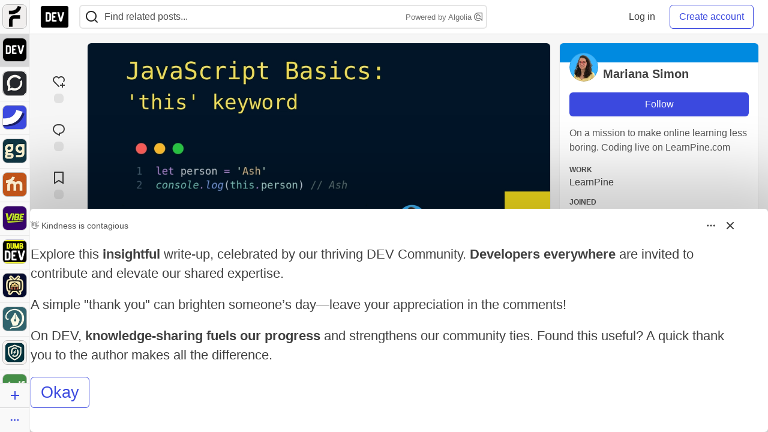

--- FILE ---
content_type: text/html; charset=utf-8
request_url: https://dev.to/simonpaix/javascript-understand-this-keyword-55j
body_size: 33076
content:
<!DOCTYPE html>
<html lang="en">
  <head>
    <meta charset="utf-8">
    <title>JavaScript: Understand &#39;this&#39; keyword - DEV Community</title>
    
    <link rel="preload" href="/reactions?article_id=703239" as="fetch" crossorigin="same-origin">
    <link rel="canonical" href="https://learnpine.com/blog/javascript-understand-this-keyword" />
    <meta name="description" content="&#39;this&#39; is one of the most important concepts in JavaScript. It&#39;s part of the basics and the sooner yo... Tagged with webdev, javascript, beginners, programming.">
    <meta name="keywords" content="webdev, javascript, beginners, programming, software, coding, development, engineering, inclusive, community">

    <meta property="og:type" content="article" />
    <meta property="og:url" content="https://dev.to/simonpaix/javascript-understand-this-keyword-55j" />
    <meta property="og:title" content="JavaScript: Understand &#39;this&#39; keyword" />
    <meta property="og:description" content="&#39;this&#39; is one of the most important concepts in JavaScript. It&#39;s part of the basics and the sooner yo..." />
    <meta property="og:site_name" content="DEV Community" />
    <meta name="twitter:site" content="@thepracticaldev">
    <meta name="twitter:creator" content="@simonpaix">
    <meta name="twitter:title" content="JavaScript: Understand &#39;this&#39; keyword">
    <meta name="twitter:description" content="&#39;this&#39; is one of the most important concepts in JavaScript. It&#39;s part of the basics and the sooner yo...">
    <meta name="twitter:card" content="summary_large_image">
    <meta name="twitter:widgets:new-embed-design" content="on">
    <meta name="robots" content="max-snippet:-1, max-image-preview:large, max-video-preview:-1">
      <meta property="og:image" content="https://media2.dev.to/dynamic/image/width=1000,height=500,fit=cover,gravity=auto,format=auto/https%3A%2F%2Fdev-to-uploads.s3.amazonaws.com%2Fuploads%2Farticles%2Fgq3hrn1x1au4wu47uw28.png" />
      <meta name="twitter:image:src" content="https://media2.dev.to/dynamic/image/width=1000,height=500,fit=cover,gravity=auto,format=auto/https%3A%2F%2Fdev-to-uploads.s3.amazonaws.com%2Fuploads%2Farticles%2Fgq3hrn1x1au4wu47uw28.png">

      <meta name="last-updated" content="2026-01-23 01:44:21 UTC">
      <meta name="user-signed-in" content="false">
      <meta name="head-cached-at" content="1769132661">
      <meta name="environment" content="production">
      <link rel="stylesheet" href="https://assets.dev.to/assets/minimal-044fc0591881caab0b36d4290b5fda0e31f8f3762e63d2e084a7ad8e34ad0f35.css" media="all" id="main-minimal-stylesheet" />
<link rel="stylesheet" href="https://assets.dev.to/assets/views-c7218f14065ddf63ad3cbc57904019aca23aedfdaa05f2154e3a9c05cd3a4fd2.css" media="all" id="main-views-stylesheet" />
<link rel="stylesheet" href="https://assets.dev.to/assets/crayons-98d64176d3c80084bfc156b30d3cb255984cf0534815e2f01dba15c82604ea30.css" media="all" id="main-crayons-stylesheet" />

      <script src="https://assets.dev.to/assets/base-49a8fe4e07d8957dd667d261ec816890c300d63637698ea97a4da989fa01eeef.js" defer="defer"></script>
<script src="https://assets.dev.to/assets/application-7258612fccf5d56314a6e4ad1898b4f818f474c4bb3485e302428d489a769a17.js" defer="defer"></script>
<script src="https://assets.dev.to/assets/baseInitializers-2f0777a6d67046056f9f42665560ce072de3801292674358ddbad6e135c1891d.js" defer="defer"></script>
<script src="https://assets.dev.to/assets/baseTracking-b6bf73e5ee66633e151e7d5b7c6bbccedfa4c59e3615be97b98c4c0f543ddae7.js" defer="defer"></script>
<script src="https://assets.dev.to/assets/followButtons-a29380c2c88136b97b2b5e63e94614ff7458fc72e07cffa7b6153831c28a40d2.js" defer="defer"></script>

        <meta name="search-script" content="https://assets.dev.to/assets/Search-47b78c90427318f3a0e6fb7266d267b81e2bfe6e124e47aafdb9a513670fa8bc.js">
      <meta name="viewport" content="width=device-width, initial-scale=1.0, viewport-fit=cover">
      <link rel="icon" type="image/x-icon" href="https://media2.dev.to/dynamic/image/width=32,height=,fit=scale-down,gravity=auto,format=auto/https%3A%2F%2Fdev-to-uploads.s3.amazonaws.com%2Fuploads%2Farticles%2F8j7kvp660rqzt99zui8e.png" />
      <link rel="apple-touch-icon" href="https://media2.dev.to/dynamic/image/width=180,height=,fit=scale-down,gravity=auto,format=auto/https%3A%2F%2Fdev-to-uploads.s3.amazonaws.com%2Fuploads%2Farticles%2F8j7kvp660rqzt99zui8e.png">
      <link rel="apple-touch-icon" sizes="152x152" href="https://media2.dev.to/dynamic/image/width=152,height=,fit=scale-down,gravity=auto,format=auto/https%3A%2F%2Fdev-to-uploads.s3.amazonaws.com%2Fuploads%2Farticles%2F8j7kvp660rqzt99zui8e.png">
      <link rel="apple-touch-icon" sizes="180x180" href="https://media2.dev.to/dynamic/image/width=180,height=,fit=scale-down,gravity=auto,format=auto/https%3A%2F%2Fdev-to-uploads.s3.amazonaws.com%2Fuploads%2Farticles%2F8j7kvp660rqzt99zui8e.png">
      <link rel="apple-touch-icon" sizes="167x167" href="https://media2.dev.to/dynamic/image/width=167,height=,fit=scale-down,gravity=auto,format=auto/https%3A%2F%2Fdev-to-uploads.s3.amazonaws.com%2Fuploads%2Farticles%2F8j7kvp660rqzt99zui8e.png">
      <link href="https://media2.dev.to/dynamic/image/width=192,height=,fit=scale-down,gravity=auto,format=auto/https%3A%2F%2Fdev-to-uploads.s3.amazonaws.com%2Fuploads%2Farticles%2F8j7kvp660rqzt99zui8e.png" rel="icon" sizes="192x192" />
      <link href="https://media2.dev.to/dynamic/image/width=128,height=,fit=scale-down,gravity=auto,format=auto/https%3A%2F%2Fdev-to-uploads.s3.amazonaws.com%2Fuploads%2Farticles%2F8j7kvp660rqzt99zui8e.png" rel="icon" sizes="128x128" />
      <meta name="apple-mobile-web-app-title" content="dev.to">
      <meta name="application-name" content="dev.to">
      <meta name="theme-color" content="#ffffff" media="(prefers-color-scheme: light)">
      <meta name="theme-color" content="#000000" media="(prefers-color-scheme: dark)">
      <link rel="search" href="https://dev.to/open-search.xml" type="application/opensearchdescription+xml" title="DEV Community" />

      <meta property="forem:name" content="DEV Community" />
      <meta property="forem:logo" content="https://media2.dev.to/dynamic/image/width=512,height=,fit=scale-down,gravity=auto,format=auto/https%3A%2F%2Fdev-to-uploads.s3.amazonaws.com%2Fuploads%2Farticles%2F8j7kvp660rqzt99zui8e.png" />
      <meta property="forem:domain" content="dev.to" />
    
  </head>
      <body
        class="sans-serif-article-body default-header"
        data-user-status="logged-out"
        data-is-root-subforem=""
          data-subforem-id="1"
        data-side-nav-visible="true"
        data-community-name="DEV Community"
        data-subscription-icon="https://assets.dev.to/assets/subscription-icon-805dfa7ac7dd660f07ed8d654877270825b07a92a03841aa99a1093bd00431b2.png"
        data-locale="en"
        data-honeybadger-key="hbp_nqu4Y66HuEKlD6YRGssZuRQnPOjDm50J8Zkr"
        data-deployed-at="2026-01-21T16:42:02Z"
        data-latest-commit-id="6c3513a762c22990c539fc994697216bdde18fac"
        data-ga-tracking="UA-71991109-1"
        data-cookie-banner-user-context="logged_out_only"
        data-cookie-banner-platform-context="off"
        data-algolia-id="PRSOBFP46H"
        data-algolia-search-key="9aa7d31610cba78851c9b1f63776a9dd"
        data-algolia-display="true"
        data-dynamic-url-component="bmar11"
        data-ga4-tracking-id="G-TYEM8Y3JN3">
        
        <script>
          if (navigator.userAgent === 'ForemWebView/1' || window.frameElement) {
            document.body.classList.add("hidden-shell");
          }
        </script>

        <link rel="stylesheet" href="https://assets.dev.to/assets/minimal-044fc0591881caab0b36d4290b5fda0e31f8f3762e63d2e084a7ad8e34ad0f35.css" media="all" id="secondary-minimal-stylesheet" />
<link rel="stylesheet" href="https://assets.dev.to/assets/views-c7218f14065ddf63ad3cbc57904019aca23aedfdaa05f2154e3a9c05cd3a4fd2.css" media="all" id="secondary-views-stylesheet" />
<link rel="stylesheet" href="https://assets.dev.to/assets/crayons-98d64176d3c80084bfc156b30d3cb255984cf0534815e2f01dba15c82604ea30.css" media="all" id="secondary-crayons-stylesheet" />

        <div id="body-styles">
          <style>
            :root {
              --accent-brand-lighter-rgb: 80, 99, 301;
              --accent-brand-rgb: 59, 73, 223;
              --accent-brand-darker-rgb: 47, 58, 178;
            }
          </style>
        </div>
        <div id="audiocontent" data-podcast="">
          
        </div>
            <nav id="main-side-bar" class="crayons-side-nav">
  <div class="crayons-side-nav__scrollable">
    <div id="main-sidebar-dropdown-trigger-35" aria-controls="main-sidebar-dropdown-35" data-sidebar-trigger="true" class="crayons-side-nav__item">
      <a class="crayons-side-nav-link" href="//forem.com" rel="noopener noreferrer" id="root-subforem-link" data-sidebar-subforem-id="35">
        <img src="https://media2.dev.to/dynamic/image/width=65,height=,fit=scale-down,gravity=auto,format=auto/https%3A%2F%2Fdev-to-uploads.s3.amazonaws.com%2Fuploads%2Farticles%2Fwalhydbusoe2o1pzxfwj.png" alt="Forem Logo" style="width: 100%; height: auto;">
      </a>
        <div class="profile-preview-card__content profile-preview-card__content--list crayons-dropdown p-4 pt-0 branded-7" id="root-feed-card">
          <header class="crayons-card__header">
            <h3 class="crayons-subtitle-2">
              Forem Feed
            </h3>
            <div class="fs-xs color-base-70">
              Follow new Subforems to improve your feed
            </div>
          </header>
          <div id="main-side-feed" class="crayons-card crayons-card--secondary crayons-layout__content">
          </div>
        </div>
    </div>
    <div id="main-sidebar-dropdown-trigger-1" aria-controls="main-sidebar-dropdown-1" data-sidebar-trigger="true" class="crayons-side-nav__item">
      <a class="crayons-side-nav-link" href="//dev.to" rel="noopener noreferrer" id="" data-sidebar-subforem-id="1">
        <img src="https://media2.dev.to/dynamic/image/width=65,height=,fit=scale-down,gravity=auto,format=auto/https%3A%2F%2Fdev-to-uploads.s3.amazonaws.com%2Fuploads%2Farticles%2F8j7kvp660rqzt99zui8e.png" alt="DEV Community Logo" style="width: 100%; height: auto;">
      </a>
        <div class="profile-preview-card__content crayons-dropdown p-4 pt-0 branded-7">
          <a href="//dev.to">
            <img src="https://media2.dev.to/dynamic/image/width=440,height=,fit=scale-down,gravity=auto,format=auto/https%3A%2F%2Fdev-to-uploads.s3.amazonaws.com%2Fuploads%2Farticles%2F3otvb2z646ytpt1hl2rv.jpg" class="crayons-side-nav__item-cover crayons-side-nav__item-cover--main" style="aspect-ratio: 10 / 5" alt="DEV Community Main Image">
          </a>
          <h3 class="py-2">
            <a href="//dev.to">DEV Community</a>
          </h3>
          <button name="button" type="button" data-info="{&quot;className&quot;:&quot;Subforem&quot;,&quot;style&quot;:&quot;&quot;,&quot;id&quot;:1,&quot;name&quot;:&quot;DEV Community&quot;}" class="crayons-btn follow-action-button whitespace-nowrap w-100 follow-subforem " aria-label="Follow Subforem: DEV Community" aria-pressed="false">Follow</button>
          <p class="crayons-text py-2 fs-s">
            A space to discuss and keep up software development and manage your software career
          </p>
        </div>
    </div>
    <div id="main-sidebar-dropdown-trigger-60" aria-controls="main-sidebar-dropdown-60" data-sidebar-trigger="true" class="crayons-side-nav__item">
      <a class="crayons-side-nav-link" href="//open.forem.com" rel="noopener noreferrer" id="" data-sidebar-subforem-id="60">
        <img src="https://media2.dev.to/dynamic/image/width=65,height=,fit=scale-down,gravity=auto,format=auto/https%3A%2F%2Fdev-to-uploads.s3.amazonaws.com%2Fuploads%2Farticles%2Fg8k8nlv7yl97085q8agp.png" alt="Open Forem Logo" style="width: 100%; height: auto;">
      </a>
        <div class="profile-preview-card__content crayons-dropdown p-4 pt-0 branded-7">
          <a href="//open.forem.com">
            <img src="https://media2.dev.to/dynamic/image/width=440,height=,fit=scale-down,gravity=auto,format=auto/https%3A%2F%2Fdev-to-uploads.s3.amazonaws.com%2Fuploads%2Farticles%2F9azopgwnjjpkgvtn5nux.png" class="crayons-side-nav__item-cover crayons-side-nav__item-cover--main" style="aspect-ratio: 10 / 5" alt="Open Forem Main Image">
          </a>
          <h3 class="py-2">
            <a href="//open.forem.com">Open Forem</a>
          </h3>
          <button name="button" type="button" data-info="{&quot;className&quot;:&quot;Subforem&quot;,&quot;style&quot;:&quot;&quot;,&quot;id&quot;:60,&quot;name&quot;:&quot;Open Forem&quot;}" class="crayons-btn follow-action-button whitespace-nowrap w-100 follow-subforem " aria-label="Follow Subforem: Open Forem" aria-pressed="false">Follow</button>
          <p class="crayons-text py-2 fs-s">
            A general discussion space for the Forem community. If it doesn&#39;t have a home elsewhere, it belongs here
          </p>
        </div>
    </div>
    <div id="main-sidebar-dropdown-trigger-36" aria-controls="main-sidebar-dropdown-36" data-sidebar-trigger="true" class="crayons-side-nav__item">
      <a class="crayons-side-nav-link" href="//future.forem.com" rel="noopener noreferrer" id="" data-sidebar-subforem-id="36">
        <img src="https://media2.dev.to/dynamic/image/width=65,height=,fit=scale-down,gravity=auto,format=auto/https%3A%2F%2Fdev-to-uploads.s3.amazonaws.com%2Fuploads%2Farticles%2F9xjsbjb3ulcgpx932599.png" alt="Future Logo" style="width: 100%; height: auto;">
      </a>
        <div class="profile-preview-card__content crayons-dropdown p-4 pt-0 branded-7">
          <a href="//future.forem.com">
            <img src="https://media2.dev.to/dynamic/image/width=440,height=,fit=scale-down,gravity=auto,format=auto/https%3A%2F%2Fdev-to-uploads.s3.amazonaws.com%2Fuploads%2Farticles%2Frnip9mvroe4n1spfm43q.png" class="crayons-side-nav__item-cover crayons-side-nav__item-cover--main" style="aspect-ratio: 10 / 5" alt="Future Main Image">
          </a>
          <h3 class="py-2">
            <a href="//future.forem.com">Future</a>
          </h3>
          <button name="button" type="button" data-info="{&quot;className&quot;:&quot;Subforem&quot;,&quot;style&quot;:&quot;&quot;,&quot;id&quot;:36,&quot;name&quot;:&quot;Future&quot;}" class="crayons-btn follow-action-button whitespace-nowrap w-100 follow-subforem " aria-label="Follow Subforem: Future" aria-pressed="false">Follow</button>
          <p class="crayons-text py-2 fs-s">
            News and discussion of science and technology such as AI, VR, cryptocurrency, quantum computing, and more.
          </p>
        </div>
    </div>
    <div id="main-sidebar-dropdown-trigger-43" aria-controls="main-sidebar-dropdown-43" data-sidebar-trigger="true" class="crayons-side-nav__item">
      <a class="crayons-side-nav-link" href="//gg.forem.com" rel="noopener noreferrer" id="" data-sidebar-subforem-id="43">
        <img src="https://media2.dev.to/dynamic/image/width=65,height=,fit=scale-down,gravity=auto,format=auto/https%3A%2F%2Fdev-to-uploads.s3.amazonaws.com%2Fuploads%2Farticles%2Fd89n749pwv3d05i93pfd.png" alt="Gamers Forem Logo" style="width: 100%; height: auto;">
      </a>
        <div class="profile-preview-card__content crayons-dropdown p-4 pt-0 branded-7">
          <a href="//gg.forem.com">
            <img src="https://media2.dev.to/dynamic/image/width=440,height=,fit=scale-down,gravity=auto,format=auto/https%3A%2F%2Fdev-to-uploads.s3.amazonaws.com%2Fuploads%2Farticles%2Fgg6i5z7ureeu96cayz19.png" class="crayons-side-nav__item-cover crayons-side-nav__item-cover--main" style="aspect-ratio: 10 / 5" alt="Gamers Forem Main Image">
          </a>
          <h3 class="py-2">
            <a href="//gg.forem.com">Gamers Forem</a>
          </h3>
          <button name="button" type="button" data-info="{&quot;className&quot;:&quot;Subforem&quot;,&quot;style&quot;:&quot;&quot;,&quot;id&quot;:43,&quot;name&quot;:&quot;Gamers Forem&quot;}" class="crayons-btn follow-action-button whitespace-nowrap w-100 follow-subforem " aria-label="Follow Subforem: Gamers Forem" aria-pressed="false">Follow</button>
          <p class="crayons-text py-2 fs-s">
            An inclusive community for gaming enthusiasts
          </p>
        </div>
    </div>
    <div id="main-sidebar-dropdown-trigger-42" aria-controls="main-sidebar-dropdown-42" data-sidebar-trigger="true" class="crayons-side-nav__item">
      <a class="crayons-side-nav-link" href="//music.forem.com" rel="noopener noreferrer" id="" data-sidebar-subforem-id="42">
        <img src="https://media2.dev.to/dynamic/image/width=65,height=,fit=scale-down,gravity=auto,format=auto/https%3A%2F%2Fdev-to-uploads.s3.amazonaws.com%2Fuploads%2Farticles%2Feyc812o5ed0he648y218.png" alt="Music Forem Logo" style="width: 100%; height: auto;">
      </a>
        <div class="profile-preview-card__content crayons-dropdown p-4 pt-0 branded-7">
          <a href="//music.forem.com">
            <img src="https://media2.dev.to/dynamic/image/width=440,height=,fit=scale-down,gravity=auto,format=auto/https%3A%2F%2Fdev-to-uploads.s3.amazonaws.com%2Fuploads%2Farticles%2Fqji7l84bi520qypekh4t.png" class="crayons-side-nav__item-cover crayons-side-nav__item-cover--main" style="aspect-ratio: 10 / 5" alt="Music Forem Main Image">
          </a>
          <h3 class="py-2">
            <a href="//music.forem.com">Music Forem</a>
          </h3>
          <button name="button" type="button" data-info="{&quot;className&quot;:&quot;Subforem&quot;,&quot;style&quot;:&quot;&quot;,&quot;id&quot;:42,&quot;name&quot;:&quot;Music Forem&quot;}" class="crayons-btn follow-action-button whitespace-nowrap w-100 follow-subforem " aria-label="Follow Subforem: Music Forem" aria-pressed="false">Follow</button>
          <p class="crayons-text py-2 fs-s">
            From composing and gigging to gear, hot music takes, and everything in between.
          </p>
        </div>
    </div>
    <div id="main-sidebar-dropdown-trigger-44" aria-controls="main-sidebar-dropdown-44" data-sidebar-trigger="true" class="crayons-side-nav__item">
      <a class="crayons-side-nav-link" href="//vibe.forem.com" rel="noopener noreferrer" id="" data-sidebar-subforem-id="44">
        <img src="https://media2.dev.to/dynamic/image/width=65,height=,fit=scale-down,gravity=auto,format=auto/https%3A%2F%2Fdev-to-uploads.s3.amazonaws.com%2Fuploads%2Farticles%2Fzhktp1xvmpf29y860wd3.png" alt="Vibe Coding Forem Logo" style="width: 100%; height: auto;">
      </a>
        <div class="profile-preview-card__content crayons-dropdown p-4 pt-0 branded-7">
          <a href="//vibe.forem.com">
            <img src="https://media2.dev.to/dynamic/image/width=440,height=,fit=scale-down,gravity=auto,format=auto/https%3A%2F%2Fdev-to-uploads.s3.amazonaws.com%2Fuploads%2Farticles%2Fetixkjcs50ddkp6wlv4p.png" class="crayons-side-nav__item-cover crayons-side-nav__item-cover--main" style="aspect-ratio: 10 / 5" alt="Vibe Coding Forem Main Image">
          </a>
          <h3 class="py-2">
            <a href="//vibe.forem.com">Vibe Coding Forem</a>
          </h3>
          <button name="button" type="button" data-info="{&quot;className&quot;:&quot;Subforem&quot;,&quot;style&quot;:&quot;&quot;,&quot;id&quot;:44,&quot;name&quot;:&quot;Vibe Coding Forem&quot;}" class="crayons-btn follow-action-button whitespace-nowrap w-100 follow-subforem " aria-label="Follow Subforem: Vibe Coding Forem" aria-pressed="false">Follow</button>
          <p class="crayons-text py-2 fs-s">
            Discussing AI software development, and showing off what we&#39;re building.
          </p>
        </div>
    </div>
    <div id="main-sidebar-dropdown-trigger-41" aria-controls="main-sidebar-dropdown-41" data-sidebar-trigger="true" class="crayons-side-nav__item">
      <a class="crayons-side-nav-link" href="//dumb.dev.to" rel="noopener noreferrer" id="" data-sidebar-subforem-id="41">
        <img src="https://media2.dev.to/dynamic/image/width=65,height=,fit=scale-down,gravity=auto,format=auto/https%3A%2F%2Fdev-to-uploads.s3.amazonaws.com%2Fuploads%2Farticles%2Finbbclsxtvxdfo0p2n66.png" alt="DUMB DEV Community Logo" style="width: 100%; height: auto;">
      </a>
        <div class="profile-preview-card__content crayons-dropdown p-4 pt-0 branded-7">
          <a href="//dumb.dev.to">
            <img src="https://media2.dev.to/dynamic/image/width=440,height=,fit=scale-down,gravity=auto,format=auto/https%3A%2F%2Fdev-to-uploads.s3.amazonaws.com%2Fuploads%2Farticles%2Fvb6sq9t5ehunzj4r4695.png" class="crayons-side-nav__item-cover crayons-side-nav__item-cover--main" style="aspect-ratio: 10 / 5" alt="DUMB DEV Community Main Image">
          </a>
          <h3 class="py-2">
            <a href="//dumb.dev.to">DUMB DEV Community</a>
          </h3>
          <button name="button" type="button" data-info="{&quot;className&quot;:&quot;Subforem&quot;,&quot;style&quot;:&quot;&quot;,&quot;id&quot;:41,&quot;name&quot;:&quot;DUMB DEV Community&quot;}" class="crayons-btn follow-action-button whitespace-nowrap w-100 follow-subforem " aria-label="Follow Subforem: DUMB DEV Community" aria-pressed="false">Follow</button>
          <p class="crayons-text py-2 fs-s">
            Memes and software development shitposting
          </p>
        </div>
    </div>
    <div id="main-sidebar-dropdown-trigger-46" aria-controls="main-sidebar-dropdown-46" data-sidebar-trigger="true" class="crayons-side-nav__item">
      <a class="crayons-side-nav-link" href="//popcorn.forem.com" rel="noopener noreferrer" id="" data-sidebar-subforem-id="46">
        <img src="https://media2.dev.to/dynamic/image/width=65,height=,fit=scale-down,gravity=auto,format=auto/https%3A%2F%2Fdev-to-uploads.s3.amazonaws.com%2Fuploads%2Farticles%2Fmkwem77uxpvir9vy9eeu.png" alt="Popcorn Movies and TV Logo" style="width: 100%; height: auto;">
      </a>
        <div class="profile-preview-card__content crayons-dropdown p-4 pt-0 branded-7">
          <a href="//popcorn.forem.com">
            <img src="https://media2.dev.to/dynamic/image/width=440,height=,fit=scale-down,gravity=auto,format=auto/https%3A%2F%2Fdev-to-uploads.s3.amazonaws.com%2Fuploads%2Farticles%2Fi8rwbqi6l4wln8kbx606.png" class="crayons-side-nav__item-cover crayons-side-nav__item-cover--main" style="aspect-ratio: 10 / 5" alt="Popcorn Movies and TV Main Image">
          </a>
          <h3 class="py-2">
            <a href="//popcorn.forem.com">Popcorn Movies and TV</a>
          </h3>
          <button name="button" type="button" data-info="{&quot;className&quot;:&quot;Subforem&quot;,&quot;style&quot;:&quot;&quot;,&quot;id&quot;:46,&quot;name&quot;:&quot;Popcorn Movies and TV&quot;}" class="crayons-btn follow-action-button whitespace-nowrap w-100 follow-subforem " aria-label="Follow Subforem: Popcorn Movies and TV" aria-pressed="false">Follow</button>
          <p class="crayons-text py-2 fs-s">
            Movie and TV enthusiasm, criticism and everything in-between.
          </p>
        </div>
    </div>
    <div id="main-sidebar-dropdown-trigger-48" aria-controls="main-sidebar-dropdown-48" data-sidebar-trigger="true" class="crayons-side-nav__item">
      <a class="crayons-side-nav-link" href="//design.forem.com" rel="noopener noreferrer" id="" data-sidebar-subforem-id="48">
        <img src="https://media2.dev.to/dynamic/image/width=65,height=,fit=scale-down,gravity=auto,format=auto/https%3A%2F%2Fdev-to-uploads.s3.amazonaws.com%2Fuploads%2Farticles%2Ff83jl8yxfp6c5srbo02f.png" alt="Design Community Logo" style="width: 100%; height: auto;">
      </a>
        <div class="profile-preview-card__content crayons-dropdown p-4 pt-0 branded-7">
          <a href="//design.forem.com">
            <img src="https://media2.dev.to/dynamic/image/width=440,height=,fit=scale-down,gravity=auto,format=auto/https%3A%2F%2Fdev-to-uploads.s3.amazonaws.com%2Fuploads%2Farticles%2Fujjn1ap9mpq8bwzn76em.png" class="crayons-side-nav__item-cover crayons-side-nav__item-cover--main" style="aspect-ratio: 10 / 5" alt="Design Community Main Image">
          </a>
          <h3 class="py-2">
            <a href="//design.forem.com">Design Community</a>
          </h3>
          <button name="button" type="button" data-info="{&quot;className&quot;:&quot;Subforem&quot;,&quot;style&quot;:&quot;&quot;,&quot;id&quot;:48,&quot;name&quot;:&quot;Design Community&quot;}" class="crayons-btn follow-action-button whitespace-nowrap w-100 follow-subforem " aria-label="Follow Subforem: Design Community" aria-pressed="false">Follow</button>
          <p class="crayons-text py-2 fs-s">
            Web design, graphic design and everything in-between
          </p>
        </div>
    </div>
    <div id="main-sidebar-dropdown-trigger-59" aria-controls="main-sidebar-dropdown-59" data-sidebar-trigger="true" class="crayons-side-nav__item">
      <a class="crayons-side-nav-link" href="//zeroday.forem.com" rel="noopener noreferrer" id="" data-sidebar-subforem-id="59">
        <img src="https://media2.dev.to/dynamic/image/width=65,height=,fit=scale-down,gravity=auto,format=auto/https%3A%2F%2Fdev-to-uploads.s3.amazonaws.com%2Fuploads%2Farticles%2Fdmn0m1ocwggrdvsma2cm.png" alt="Security Forem Logo" style="width: 100%; height: auto;">
      </a>
        <div class="profile-preview-card__content crayons-dropdown p-4 pt-0 branded-7">
          <a href="//zeroday.forem.com">
            <img src="https://media2.dev.to/dynamic/image/width=440,height=,fit=scale-down,gravity=auto,format=auto/https%3A%2F%2Fdev-to-uploads.s3.amazonaws.com%2Fuploads%2Farticles%2Fhlhtmj657f6j9nh8mxwm.png" class="crayons-side-nav__item-cover crayons-side-nav__item-cover--main" style="aspect-ratio: 10 / 5" alt="Security Forem Main Image">
          </a>
          <h3 class="py-2">
            <a href="//zeroday.forem.com">Security Forem</a>
          </h3>
          <button name="button" type="button" data-info="{&quot;className&quot;:&quot;Subforem&quot;,&quot;style&quot;:&quot;&quot;,&quot;id&quot;:59,&quot;name&quot;:&quot;Security Forem&quot;}" class="crayons-btn follow-action-button whitespace-nowrap w-100 follow-subforem " aria-label="Follow Subforem: Security Forem" aria-pressed="false">Follow</button>
          <p class="crayons-text py-2 fs-s">
            Your central hub for all things security. From ethical hacking and CTFs to GRC and career development, for beginners and pros alike
          </p>
        </div>
    </div>
    <div id="main-sidebar-dropdown-trigger-47" aria-controls="main-sidebar-dropdown-47" data-sidebar-trigger="true" class="crayons-side-nav__item">
      <a class="crayons-side-nav-link" href="//golf.forem.com" rel="noopener noreferrer" id="" data-sidebar-subforem-id="47">
        <img src="https://media2.dev.to/dynamic/image/width=65,height=,fit=scale-down,gravity=auto,format=auto/https%3A%2F%2Fdev-to-uploads.s3.amazonaws.com%2Fuploads%2Farticles%2Fnijx8yj8r5psetuqsw5z.png" alt="Golf Forem Logo" style="width: 100%; height: auto;">
      </a>
        <div class="profile-preview-card__content crayons-dropdown p-4 pt-0 branded-7">
          <a href="//golf.forem.com">
            <img src="https://media2.dev.to/dynamic/image/width=440,height=,fit=scale-down,gravity=auto,format=auto/https%3A%2F%2Fdev-to-uploads.s3.amazonaws.com%2Fuploads%2Farticles%2Fp2khtue7prp0t5p0pouh.png" class="crayons-side-nav__item-cover crayons-side-nav__item-cover--main" style="aspect-ratio: 10 / 5" alt="Golf Forem Main Image">
          </a>
          <h3 class="py-2">
            <a href="//golf.forem.com">Golf Forem</a>
          </h3>
          <button name="button" type="button" data-info="{&quot;className&quot;:&quot;Subforem&quot;,&quot;style&quot;:&quot;&quot;,&quot;id&quot;:47,&quot;name&quot;:&quot;Golf Forem&quot;}" class="crayons-btn follow-action-button whitespace-nowrap w-100 follow-subforem " aria-label="Follow Subforem: Golf Forem" aria-pressed="false">Follow</button>
          <p class="crayons-text py-2 fs-s">
            A community of golfers and golfing enthusiasts
          </p>
        </div>
    </div>
    <div id="main-sidebar-dropdown-trigger-55" aria-controls="main-sidebar-dropdown-55" data-sidebar-trigger="true" class="crayons-side-nav__item">
      <a class="crayons-side-nav-link" href="//crypto.forem.com" rel="noopener noreferrer" id="" data-sidebar-subforem-id="55">
        <img src="https://media2.dev.to/dynamic/image/width=65,height=,fit=scale-down,gravity=auto,format=auto/https%3A%2F%2Fdev-to-uploads.s3.amazonaws.com%2Fuploads%2Farticles%2Fzbfoyqjor9xqe5xtqani.png" alt="Crypto Forem Logo" style="width: 100%; height: auto;">
      </a>
        <div class="profile-preview-card__content crayons-dropdown p-4 pt-0 branded-7">
          <a href="//crypto.forem.com">
            <img src="https://media2.dev.to/dynamic/image/width=440,height=,fit=scale-down,gravity=auto,format=auto/https%3A%2F%2Fdev-to-uploads.s3.amazonaws.com%2Fuploads%2Farticles%2Fg0rowhjp8x0bqzdsmq0w.png" class="crayons-side-nav__item-cover crayons-side-nav__item-cover--main" style="aspect-ratio: 10 / 5" alt="Crypto Forem Main Image">
          </a>
          <h3 class="py-2">
            <a href="//crypto.forem.com">Crypto Forem</a>
          </h3>
          <button name="button" type="button" data-info="{&quot;className&quot;:&quot;Subforem&quot;,&quot;style&quot;:&quot;&quot;,&quot;id&quot;:55,&quot;name&quot;:&quot;Crypto Forem&quot;}" class="crayons-btn follow-action-button whitespace-nowrap w-100 follow-subforem " aria-label="Follow Subforem: Crypto Forem" aria-pressed="false">Follow</button>
          <p class="crayons-text py-2 fs-s">
            A collaborative community for all things Crypto—from Bitcoin to protocol development and DeFi to NFTs and market analysis.
          </p>
        </div>
    </div>
    <div id="main-sidebar-dropdown-trigger-61" aria-controls="main-sidebar-dropdown-61" data-sidebar-trigger="true" class="crayons-side-nav__item">
      <a class="crayons-side-nav-link" href="//parenting.forem.com" rel="noopener noreferrer" id="" data-sidebar-subforem-id="61">
        <img src="https://media2.dev.to/dynamic/image/width=65,height=,fit=scale-down,gravity=auto,format=auto/https%3A%2F%2Fdev-to-uploads.s3.amazonaws.com%2Fuploads%2Fsubforem_images%2Fmain_logo_5A1ZlPe69YTXNRsAxCXK.png" alt="Parenting Logo" style="width: 100%; height: auto;">
      </a>
        <div class="profile-preview-card__content crayons-dropdown p-4 pt-0 branded-7">
          <a href="//parenting.forem.com">
            <img src="https://media2.dev.to/dynamic/image/width=440,height=,fit=scale-down,gravity=auto,format=auto/https%3A%2F%2Fdev-to-uploads.s3.amazonaws.com%2Fuploads%2Fsubforem_images%2Fsocial_card_rFghJWhbtJWReC430aDM.png" class="crayons-side-nav__item-cover crayons-side-nav__item-cover--main" style="aspect-ratio: 10 / 5" alt="Parenting Main Image">
          </a>
          <h3 class="py-2">
            <a href="//parenting.forem.com">Parenting</a>
          </h3>
          <button name="button" type="button" data-info="{&quot;className&quot;:&quot;Subforem&quot;,&quot;style&quot;:&quot;&quot;,&quot;id&quot;:61,&quot;name&quot;:&quot;Parenting&quot;}" class="crayons-btn follow-action-button whitespace-nowrap w-100 follow-subforem " aria-label="Follow Subforem: Parenting" aria-pressed="false">Follow</button>
          <p class="crayons-text py-2 fs-s">
            A place for parents to the share the joys, challenges, and wisdom that come from raising kids. We&#39;re here for them and for each other.
          </p>
        </div>
    </div>
    <div id="main-sidebar-dropdown-trigger-39" aria-controls="main-sidebar-dropdown-39" data-sidebar-trigger="true" class="crayons-side-nav__item">
      <a class="crayons-side-nav-link" href="//core.forem.com" rel="noopener noreferrer" id="" data-sidebar-subforem-id="39">
        <img src="https://media2.dev.to/dynamic/image/width=65,height=,fit=scale-down,gravity=auto,format=auto/https%3A%2F%2Fdev-to-uploads.s3.amazonaws.com%2Fuploads%2Farticles%2Fupzbzgpb13b3e0dfxf51.png" alt="Forem Core Logo" style="width: 100%; height: auto;">
      </a>
        <div class="profile-preview-card__content crayons-dropdown p-4 pt-0 branded-7">
          <a href="//core.forem.com">
            <img src="https://media2.dev.to/dynamic/image/width=440,height=,fit=scale-down,gravity=auto,format=auto/https%3A%2F%2Fdev-to-uploads.s3.amazonaws.com%2Fuploads%2Farticles%2F7qi7bzwq9yok35no2owa.png" class="crayons-side-nav__item-cover crayons-side-nav__item-cover--main" style="aspect-ratio: 10 / 5" alt="Forem Core Main Image">
          </a>
          <h3 class="py-2">
            <a href="//core.forem.com">Forem Core</a>
          </h3>
          <button name="button" type="button" data-info="{&quot;className&quot;:&quot;Subforem&quot;,&quot;style&quot;:&quot;&quot;,&quot;id&quot;:39,&quot;name&quot;:&quot;Forem Core&quot;}" class="crayons-btn follow-action-button whitespace-nowrap w-100 follow-subforem " aria-label="Follow Subforem: Forem Core" aria-pressed="false">Follow</button>
          <p class="crayons-text py-2 fs-s">
            Discussing the core forem open source software project — features, bugs, performance, self-hosting.
          </p>
        </div>
    </div>
    <div id="main-sidebar-dropdown-trigger-51" aria-controls="main-sidebar-dropdown-51" data-sidebar-trigger="true" class="crayons-side-nav__item">
      <a class="crayons-side-nav-link" href="//maker.forem.com" rel="noopener noreferrer" id="" data-sidebar-subforem-id="51">
        <img src="https://media2.dev.to/dynamic/image/width=65,height=,fit=scale-down,gravity=auto,format=auto/https%3A%2F%2Fdev-to-uploads.s3.amazonaws.com%2Fuploads%2Farticles%2F7mwsgj74kx4dn0fliwh7.png" alt="Maker Forem Logo" style="width: 100%; height: auto;">
      </a>
        <div class="profile-preview-card__content crayons-dropdown p-4 pt-0 branded-7">
          <a href="//maker.forem.com">
            <img src="https://media2.dev.to/dynamic/image/width=440,height=,fit=scale-down,gravity=auto,format=auto/https%3A%2F%2Fdev-to-uploads.s3.amazonaws.com%2Fuploads%2Farticles%2F01bkopv3unqemfs036vr.png" class="crayons-side-nav__item-cover crayons-side-nav__item-cover--main" style="aspect-ratio: 10 / 5" alt="Maker Forem Main Image">
          </a>
          <h3 class="py-2">
            <a href="//maker.forem.com">Maker Forem</a>
          </h3>
          <button name="button" type="button" data-info="{&quot;className&quot;:&quot;Subforem&quot;,&quot;style&quot;:&quot;&quot;,&quot;id&quot;:51,&quot;name&quot;:&quot;Maker Forem&quot;}" class="crayons-btn follow-action-button whitespace-nowrap w-100 follow-subforem " aria-label="Follow Subforem: Maker Forem" aria-pressed="false">Follow</button>
          <p class="crayons-text py-2 fs-s">
            A community for makers, hobbyists, and professionals to discuss Arduino, Raspberry Pi, 3D printing, and much more.
          </p>
        </div>
    </div>
    <div id="main-sidebar-dropdown-trigger-63" aria-controls="main-sidebar-dropdown-63" data-sidebar-trigger="true" class="crayons-side-nav__item">
      <a class="crayons-side-nav-link" href="//hmpljs.forem.com" rel="noopener noreferrer" id="" data-sidebar-subforem-id="63">
        <img src="https://media2.dev.to/dynamic/image/width=65,height=,fit=scale-down,gravity=auto,format=auto/https%3A%2F%2Fdev-to-uploads.s3.amazonaws.com%2Fuploads%2Farticles%2F3yl1tok1l7116unun3e9.png" alt="HMPL.js Forem Logo" style="width: 100%; height: auto;">
      </a>
        <div class="profile-preview-card__content crayons-dropdown p-4 pt-0 branded-7">
          <a href="//hmpljs.forem.com">
            <img src="https://media2.dev.to/dynamic/image/width=440,height=,fit=scale-down,gravity=auto,format=auto/https%3A%2F%2Fdev-to-uploads.s3.amazonaws.com%2Fuploads%2Farticles%2F5ccjfqjnhjn866cfyngt.png" class="crayons-side-nav__item-cover crayons-side-nav__item-cover--main" style="aspect-ratio: 10 / 5" alt="HMPL.js Forem Main Image">
          </a>
          <h3 class="py-2">
            <a href="//hmpljs.forem.com">HMPL.js Forem</a>
          </h3>
          <button name="button" type="button" data-info="{&quot;className&quot;:&quot;Subforem&quot;,&quot;style&quot;:&quot;&quot;,&quot;id&quot;:63,&quot;name&quot;:&quot;HMPL.js Forem&quot;}" class="crayons-btn follow-action-button whitespace-nowrap w-100 follow-subforem " aria-label="Follow Subforem: HMPL.js Forem" aria-pressed="false">Follow</button>
          <p class="crayons-text py-2 fs-s">
            For developers using HMPL.js to build fast, lightweight web apps. A space to share projects, ask questions, and discuss server-driven templating
          </p>
        </div>
    </div>
  </div>
  <a class="crayons-side-nav__item crayons-side-nav__item--add subforems-menu-tooltip" href="/subforems/new" data-tooltip="New subforem">
    <svg xmlns="http://www.w3.org/2000/svg" fill="none" height="24" width="24" role="img" aria-labelledby="a8kptj8j8pm65o2mxq4lsn0hp4zyin70" class="crayons-icon "><title id="a8kptj8j8pm65o2mxq4lsn0hp4zyin70">Dropdown menu</title>
    <path d="M11 11V5h2v6h6v2h-6v6h-2v-6H5v-2z" fill="#08090a"></path>
</svg>

  </a>
  <a class="crayons-side-nav__item crayons-side-nav__item--menu subforems-menu-tooltip" href="/subforems" data-tooltip="View all Subforems">
    <svg xmlns="http://www.w3.org/2000/svg" width="24" height="24" viewBox="0 0 24 24" role="img" aria-labelledby="aqdm7xp2fkk1ndpq7xguxdy4ykun0r16" class="crayons-icon "><title id="aqdm7xp2fkk1ndpq7xguxdy4ykun0r16">Dropdown menu</title>
    <path fill-rule="evenodd" clip-rule="evenodd" d="M8.25 12a1.5 1.5 0 11-3 0 1.5 1.5 0 013 0zm5.25 0a1.5 1.5 0 11-3 0 1.5 1.5 0 013 0zm3.75 1.5a1.5 1.5 0 100-3 1.5 1.5 0 000 3z"></path>
</svg>

  </a>
</nav>

<script>
  (function () {
    // Utility: base64 unicode decode (for cookie payload)
    function base64DecodeUnicode(str) {
      try {
        return decodeURIComponent(
          atob(str)
            .split("")
            .map((c) => {
              return "%" + ("00" + c.charCodeAt(0).toString(16)).slice(-2);
            })
            .join(""),
        );
      } catch (e) {
        console.error("base64DecodeUnicode failed:", e);
        return null;
      }
    }

    function getCookie(name) {
      const match = document.cookie.match(
        new RegExp("(^|; )" + name.replace(/([.*+?^${}()|[\]\\])/g, "\\$1") + "=([^;]*)"),
      );
      return match ? decodeURIComponent(match[2]) : null;
    }

    function getUserFromCookie() {
      const raw = getCookie("current_user");
      if (!raw) return null;
      const decoded = base64DecodeUnicode(raw);
      if (!decoded) return null;
      try {
        return JSON.parse(decoded);
      } catch (e) {
        console.error("Parsing user from cookie failed:", e);
        return null;
      }
    }

    // --- user acquisition: prefer cookie, fallback to localStorage ---
    const storedCurrentUser = (() => {
      const fromCookie = getUserFromCookie();
      if (fromCookie) return fromCookie;
      const stored = localStorage?.getItem("current_user");
      if (!stored) return null;
      try {
        return JSON.parse(stored);
      } catch (e) {
        console.error("Parsing user from localStorage failed:", e);
        return null;
      }
    })();

    // apply authorization/display logic and reorder if present
    if (storedCurrentUser) {

      if (storedCurrentUser?.ordered_subforem_ids?.length > 0) {
        const subforemIds = storedCurrentUser.ordered_subforem_ids;
        const sidebar = document.getElementById("main-side-bar");
        const rootLink = document.getElementById("root-subforem-link");
        const rootSubforemId = rootLink?.getAttribute("data-sidebar-subforem-id");

        const subforemElements = sidebar.querySelectorAll("[data-sidebar-subforem-id]");
        const subforemMap = {};

        subforemElements.forEach((el) => {
          const id = el.getAttribute("data-sidebar-subforem-id");
          if (id !== rootSubforemId) {
            subforemMap[id] = el.closest(".crayons-side-nav__item");
          }
        });

        // remove non-root existing items
        Object.values(subforemMap).forEach((item) => {
          if (item && item.parentNode) {
            item.remove();
          }
        });

        // append in user's order (excluding root)
        const scrollableContainer = sidebar.querySelector(".crayons-side-nav__scrollable");
        subforemIds.forEach((id) => {
          if (id !== rootSubforemId && subforemMap[id]) {
            scrollableContainer.appendChild(subforemMap[id]);
          }
        });

        // append leftovers not in the user's list
        Object.keys(subforemMap).forEach((id) => {
          const parsedId = parseInt(id, 10);
          if (!subforemIds.includes(parsedId) && subforemMap[id]) {
            scrollableContainer.appendChild(subforemMap[id]);
          }
        });

        // ensure menu is last
        const menu = sidebar.querySelector(".crayons-side-nav__item--menu");
        if (menu) {
          sidebar.appendChild(menu);
        }
      }
    }

    // active subforem highlight based on current context
    const currentSubforemId = document.body.getAttribute("data-subforem-id");
    if (currentSubforemId) {
      const matching = document.querySelector(
        `[data-sidebar-subforem-id="${currentSubforemId}"]`,
      );
      if (matching) {
        matching.classList.add("active");
      }
    }
  })();
</script>

<script>
  document.addEventListener("DOMContentLoaded", () => {
    const sidebar = document.getElementById("main-side-bar");
    if (!sidebar) return;

    const items = sidebar.querySelectorAll(".crayons-side-nav__item");
    let hoverTimeout;
    let hasMoved = false;
    let lastMouseX = 0;
    let lastMouseY = 0;

    document.addEventListener("mousemove", (e) => {
      lastMouseX = e.clientX;
      lastMouseY = e.clientY;
      hasMoved = true;
    });

    items.forEach((item) => {
      item.addEventListener("mouseleave", function () {
        this.dataset.hasLeftOnce = "true";
        if (this.classList.contains("hovered")) {
          this.classList.remove("hovered");
          this.classList.add("not-hovered");
        }
      });

      item.addEventListener("mouseenter", function (e) {
        if (!hasMoved && !this.dataset.hasLeftOnce) {
          return;
        }

        const targetItem = this;
        const currentActive = sidebar.querySelector(
          ".crayons-side-nav__item.hovered",
        );

        const switchActiveState = () => {
          if (currentActive && currentActive !== targetItem) {
            currentActive.classList.remove("hovered");
            currentActive.classList.add("not-hovered");
            
            // Reset styles on the previous active item's pop-out card
            const previousPreviewCard = currentActive.querySelector(".profile-preview-card__content");
            if (previousPreviewCard) {
              previousPreviewCard.style.position = '';
              previousPreviewCard.style.left = '';
              previousPreviewCard.style.top = '';
              previousPreviewCard.style.bottom = '';
              previousPreviewCard.style.width = '';
              previousPreviewCard.style.zIndex = '';
            }
          }
          targetItem.classList.remove("not-hovered");
          targetItem.classList.add("hovered");
          let feedEl = document.getElementById('root-feed-card');
          if (feedEl) {
            feedEl.scrollTop = 0;
          }

          // --- NEW LOGIC START ---
          const previewCard = targetItem.querySelector(
            ".profile-preview-card__content",
          );
          if (previewCard) {
            const rect = targetItem.getBoundingClientRect();
            
            // Position the card relative to the viewport
            previewCard.style.position = 'fixed';
            previewCard.style.left = '48px';
            previewCard.style.width = '290px';
            previewCard.style.zIndex = '3000';
            
            if (window.innerHeight - rect.bottom < 280) {
              previewCard.classList.add("profile-preview-card__upsidedown");
              previewCard.style.top = 'auto';
              previewCard.style.bottom = `${window.innerHeight - rect.bottom - 30}px`;
            } else {
              previewCard.classList.remove("profile-preview-card__upsidedown");
              previewCard.style.top = `${rect.top - 30}px`;
              previewCard.style.bottom = 'auto';
            }
          }
          // --- NEW LOGIC END ---
        };

        clearTimeout(hoverTimeout);

        let delay = 20;
        const deltaX = e.clientX - lastMouseX;
        const deltaY = e.clientY - lastMouseY;

        if (deltaX > 10 && deltaX >= Math.abs(deltaY)) {
          delay = 250;
        }

        if (currentActive && currentActive !== targetItem) {
          hoverTimeout = setTimeout(switchActiveState, delay);
        } else {
          switchActiveState();
        }
      });
    });

    sidebar.addEventListener("mouseleave", () => {
      clearTimeout(hoverTimeout);
      const activeItem = sidebar.querySelector(
        ".crayons-side-nav__item.hovered",
      );
      if (activeItem) {
        activeItem.classList.remove("hovered");
        activeItem.classList.add("not-hovered");
        
        // Reset any inline styles on the pop-out card
        const previewCard = activeItem.querySelector(".profile-preview-card__content");
        if (previewCard) {
          previewCard.style.position = '';
          previewCard.style.left = '';
          previewCard.style.top = '';
          previewCard.style.bottom = '';
          previewCard.style.width = '';
          previewCard.style.zIndex = '';
        }
      }
    });
  });
</script>

<script src="https://assets.dev.to/assets/mainSidebar-10996dbfced598bf8143689e86ee995945103270acd272ccf8bab9d50c74074b.js" defer="defer"></script>

        <div class="navigation-progress" id="navigation-progress"></div>

<header id="topbar" class="crayons-header topbar print-hidden">
  <span id="route-change-target" tabindex="-1"></span>
  <a href="#main-content" class="skip-content-link">Skip to content</a>
  <div class="crayons-header__container">
    <span class="inline-block m:hidden ">
      <button class="c-btn c-btn--icon-alone js-hamburger-trigger mx-2">
        <svg xmlns="http://www.w3.org/2000/svg" width="24" height="24" viewBox="0 0 24 24" role="img" aria-labelledby="attzdimke2si7h9ly3v7xbby84m0xda3" class="crayons-icon"><title id="attzdimke2si7h9ly3v7xbby84m0xda3">Navigation menu</title>
    <path d="M3 4h18v2H3V4zm0 7h18v2H3v-2zm0 7h18v2H3v-2z"></path>
</svg>

      </button>
    </span>
    <a href="/" class="site-logo" aria-label="DEV Community Home" >
    <img class="site-logo__img"
         src="https://media2.dev.to/dynamic/image/quality=100/https://dev-to-uploads.s3.amazonaws.com/uploads/logos/resized_logo_UQww2soKuUsjaOGNB38o.png"
         style="aspect-ratio: 10 / 8"
         alt="DEV Community">
</a>


    <div class="crayons-header--search js-search-form" id="header-search">
      <form accept-charset="UTF-8" method="get" action="/search" role="search">
        <div class="crayons-fields crayons-fields--horizontal">
          <div class="crayons-field flex-1 relative">
            <input id="search-input" class="crayons-header--search-input crayons-textfield js-search-input" type="text" id="nav-search" name="q" placeholder="Find related posts..." autocomplete="off" />
            <button type="submit" aria-label="Search" class="c-btn c-btn--icon-alone absolute inset-px right-auto mt-0 py-0">
              <svg xmlns="http://www.w3.org/2000/svg" width="24" height="24" viewBox="0 0 24 24" role="img" aria-labelledby="asdt6qi4kpo9jjpzw57bgfbt8orv106c" aria-hidden="true" class="crayons-icon"><title id="asdt6qi4kpo9jjpzw57bgfbt8orv106c">Search</title>
    <path d="M18.031 16.617l4.283 4.282-1.415 1.415-4.282-4.283A8.96 8.96 0 0111 20c-4.968 0-9-4.032-9-9s4.032-9 9-9 9 4.032 9 9a8.96 8.96 0 01-1.969 5.617zm-2.006-.742A6.977 6.977 0 0018 11c0-3.868-3.133-7-7-7-3.868 0-7 3.132-7 7 0 3.867 3.132 7 7 7a6.977 6.977 0 004.875-1.975l.15-.15z"></path>
</svg>

            </button>

            <a class="crayons-header--search-brand-indicator" href="https://www.algolia.com/developers/?utm_source=devto&utm_medium=referral" target="_blank" rel="noopener noreferrer">
                Powered by Algolia
                <svg xmlns="http://www.w3.org/2000/svg" id="Layer_1" width="24" height="24" viewBox="0 0 500 500.34" role="img" aria-labelledby="a1ln87ton59l1gq112958x37meth9six" aria-hidden="true" class="crayons-icon"><title id="a1ln87ton59l1gq112958x37meth9six">Search</title>
  <defs></defs><path class="cls-1" d="M250,0C113.38,0,2,110.16,.03,246.32c-2,138.29,110.19,252.87,248.49,253.67,42.71,.25,83.85-10.2,120.38-30.05,3.56-1.93,4.11-6.83,1.08-9.52l-23.39-20.74c-4.75-4.22-11.52-5.41-17.37-2.92-25.5,10.85-53.21,16.39-81.76,16.04-111.75-1.37-202.04-94.35-200.26-206.1,1.76-110.33,92.06-199.55,202.8-199.55h202.83V407.68l-115.08-102.25c-3.72-3.31-9.43-2.66-12.43,1.31-18.47,24.46-48.56,39.67-81.98,37.36-46.36-3.2-83.92-40.52-87.4-86.86-4.15-55.28,39.65-101.58,94.07-101.58,49.21,0,89.74,37.88,93.97,86.01,.38,4.28,2.31,8.28,5.53,11.13l29.97,26.57c3.4,3.01,8.8,1.17,9.63-3.3,2.16-11.55,2.92-23.6,2.07-35.95-4.83-70.39-61.84-127.01-132.26-131.35-80.73-4.98-148.23,58.18-150.37,137.35-2.09,77.15,61.12,143.66,138.28,145.36,32.21,.71,62.07-9.42,86.2-26.97l150.36,133.29c6.45,5.71,16.62,1.14,16.62-7.48V9.49C500,4.25,495.75,0,490.51,0H250Z"></path>
</svg>

            </a>
          </div>
        </div>
      </form>
    </div>

    <div class="flex items-center h-100 ml-auto">
        <div class="flex" id="authentication-top-nav-actions">
          <span class="hidden m:block">
            <a href="https://dev.to/enter?signup_subforem=1" class="c-link c-link--block mr-2 whitespace-nowrap ml-auto" data-no-instant>
              Log in
            </a>
          </span>

          <a href="https://dev.to/enter?signup_subforem=1&amp;state=new-user" data-tracking-id="ca_top_nav" data-tracking-source="top_navbar" class="c-cta c-cta--branded whitespace-nowrap mr-2" data-no-instant>
            Create account
          </a>
        </div>
    </div>
  </div>
</header>

<div class="hamburger">
  <div class="hamburger__content">
    <header class="hamburger__content__header">
      <h2 class="fs-l fw-bold flex-1 break-word lh-tight">DEV Community</h2>

      <button class="c-btn c-btn--icon-alone js-hamburger-trigger shrink-0" aria-label="Close">
        <svg xmlns="http://www.w3.org/2000/svg" width="24" height="24" viewBox="0 0 24 24" role="img" aria-labelledby="aq7273c143pu34m133r6812hhvl8kk7o" aria-hidden="true" class="crayons-icon c-btn__icon"><title id="aq7273c143pu34m133r6812hhvl8kk7o">Close</title><path d="M12 10.586l4.95-4.95 1.414 1.414-4.95 4.95 4.95 4.95-1.414 1.414-4.95-4.95-4.95 4.95-1.414-1.414 4.95-4.95-4.95-4.95L7.05 5.636l4.95 4.95z"></path></svg>

      </button>
    </header>

    <div class="p-2 js-navigation-links-container" id="authentication-hamburger-actions">
    </div>
  </div>
  <div class="hamburger__overlay js-hamburger-trigger"></div>
</div>


        <div id="active-broadcast" class="broadcast-wrapper"></div>
<div id="page-content" class="wrapper stories stories-show articletag-webdev articletag-javascript articletag-beginners articletag-programming articleuser-592016" data-current-page="stories-show">
  <div id="page-content-inner" data-internal-nav="false">
    <div id="page-route-change" class="screen-reader-only" aria-live="polite" aria-atomic="true"></div>

    
<style>
  .html-variant-wrapper { display: none}
</style>



<script src="https://unpkg.com/@webcomponents/webcomponentsjs@2.2.10/webcomponents-loader.js"
        integrity="sha384-3HK5hxQbkFqOIxMbpROlRmRtYl2LBZ52t+tqcjzsmr9NJuOWQxl8RgQSyFvq2lhy"
        crossorigin="anonymous" defer></script>

  <script src="https://assets.dev.to/assets/webShare-0686f0b9ac40589694ef6ae6a6202c44119bc781c254f6cf6d52d8a008461156.js" defer="defer"></script>
<script src="https://assets.dev.to/assets/articlePage-dce93defbf17ca8235da52777a6f00be546cfd46bf23df4486bb0461e18f7a23.js" defer="defer"></script>
<script src="https://assets.dev.to/assets/commentDropdowns-7a28d130e5b78d38b30a9495a964003a66bd64fa455fc70b766d69cf06b9ba24.js" defer="defer"></script>

  <script type="application/ld+json">
    {"@context":"http://schema.org","@type":"Article","mainEntityOfPage":{"@type":"WebPage","@id":"https://dev.to/simonpaix/javascript-understand-this-keyword-55j"},"url":"https://dev.to/simonpaix/javascript-understand-this-keyword-55j","image":["https://media2.dev.to/dynamic/image/width=1080,height=1080,fit=cover,gravity=auto,format=auto/https%3A%2F%2Fdev-to-uploads.s3.amazonaws.com%2Fuploads%2Farticles%2Fgq3hrn1x1au4wu47uw28.png","https://media2.dev.to/dynamic/image/width=1280,height=720,fit=cover,gravity=auto,format=auto/https%3A%2F%2Fdev-to-uploads.s3.amazonaws.com%2Fuploads%2Farticles%2Fgq3hrn1x1au4wu47uw28.png","https://media2.dev.to/dynamic/image/width=1600,height=900,fit=cover,gravity=auto,format=auto/https%3A%2F%2Fdev-to-uploads.s3.amazonaws.com%2Fuploads%2Farticles%2Fgq3hrn1x1au4wu47uw28.png"],"publisher":{"@context":"http://schema.org","@type":"Organization","name":"DEV Community","logo":{"@context":"http://schema.org","@type":"ImageObject","url":"https://media2.dev.to/dynamic/image/width=192,height=,fit=scale-down,gravity=auto,format=auto/https%3A%2F%2Fdev-to-uploads.s3.amazonaws.com%2Fuploads%2Farticles%2F8j7kvp660rqzt99zui8e.png","width":"192","height":"192"}},"headline":"JavaScript: Understand 'this' keyword","author":{"@context":"http://schema.org","@type":"Person","url":"https://dev.to/simonpaix","name":"Mariana Simon"},"datePublished":"2021-05-26T19:16:38Z","dateModified":"2021-05-27T00:41:04Z","mainEntity":{"@type":"DiscussionForumPosting","@id":"#article-discussion-703239","headline":"JavaScript: Understand 'this' keyword","text":"\u003cp\u003e\u003ccode\u003e'this'\u003c/code\u003e is one of the most important concepts in JavaScript. It's part of the basics and the sooner you get comfortable with it the easier your coding life will be :)   \u003c/p\u003e\n\n\u003cp\u003eMake sure you understand the use of 'this' by reading this post.  \u003c/p\u003e\n\n\u003cp\u003eFirst, the simple 5 yo explanation: \u003cbr\u003e\n \u003c/p\u003e\n\n\u003cblockquote\u003e\n\u003cp\u003eThe use of \u003ccode\u003e'this'\u003c/code\u003e in programming is like what you do in plain English. For example, when you say \"I got a job! This is great!\". We know 'this' is referring to the fact you got the job. In other words, 'this' gives context to the second sentence. \u003c/p\u003e\n\u003c/blockquote\u003e\n\n\u003cp\u003e--5 yo \u003cbr\u003e\n \u003c/p\u003e\n\n\u003cp\u003eSo, to understand \u003ccode\u003e'this'\u003c/code\u003e, you need to know what context is.  \u003c/p\u003e\n\n\u003cp\u003e   \u003c/p\u003e\n\u003ch2\u003e\n  \u003ca name=\"context-explained\" href=\"#context-explained\"\u003e\n  \u003c/a\u003e\n  Context explained\n\u003c/h2\u003e\n\n\u003cp\u003e  \u003c/p\u003e\n\n\u003cp\u003eContext is related to objects. It refers to the object a method or property belongs to. Your code starts running in a global context, which in your browser is the \u003ccode\u003ewindow\u003c/code\u003e (in Node, the global object is called \u003ccode\u003eglobal\u003c/code\u003e). Look at the example below: \u003c/p\u003e\n\n\u003cp\u003e \u003cbr\u003e\n\u003c/p\u003e\n\n\u003cdiv class=\"highlight js-code-highlight\"\u003e\n\u003cpre class=\"highlight javascript\"\u003e\u003ccode\u003e\u003cspan class=\"kd\"\u003evar\u003c/span\u003e \u003cspan class=\"nx\"\u003ename\u003c/span\u003e \u003cspan class=\"o\"\u003e=\u003c/span\u003e\u003cspan class=\"dl\"\u003e'\u003c/span\u003e\u003cspan class=\"s1\"\u003eBeyonce\u003c/span\u003e\u003cspan class=\"dl\"\u003e'\u003c/span\u003e  \n\n\u003cspan class=\"nx\"\u003econsole\u003c/span\u003e\u003cspan class=\"p\"\u003e.\u003c/span\u003e\u003cspan class=\"nx\"\u003elog\u003c/span\u003e\u003cspan class=\"p\"\u003e(\u003c/span\u003e\u003cspan class=\"k\"\u003ethis\u003c/span\u003e\u003cspan class=\"p\"\u003e.\u003c/span\u003e\u003cspan class=\"nx\"\u003ename\u003c/span\u003e\u003cspan class=\"p\"\u003e)\u003c/span\u003e  \u003cspan class=\"c1\"\u003e// Beyonce \u003c/span\u003e\n\u003cspan class=\"nx\"\u003econsole\u003c/span\u003e\u003cspan class=\"p\"\u003e.\u003c/span\u003e\u003cspan class=\"nx\"\u003elog\u003c/span\u003e\u003cspan class=\"p\"\u003e(\u003c/span\u003e\u003cspan class=\"nb\"\u003ewindow\u003c/span\u003e\u003cspan class=\"p\"\u003e.\u003c/span\u003e\u003cspan class=\"nx\"\u003ename\u003c/span\u003e\u003cspan class=\"p\"\u003e)\u003c/span\u003e  \u003cspan class=\"c1\"\u003e// Beyonce \u003c/span\u003e\n\u003c/code\u003e\u003c/pre\u003e\n\u003cdiv class=\"highlight__panel js-actions-panel\"\u003e\n\u003cdiv class=\"highlight__panel-action js-fullscreen-code-action\"\u003e\n    \u003csvg xmlns=\"http://www.w3.org/2000/svg\" width=\"20px\" height=\"20px\" viewbox=\"0 0 24 24\" class=\"highlight-action crayons-icon highlight-action--fullscreen-on\"\u003e\u003ctitle\u003eEnter fullscreen mode\u003c/title\u003e\n    \u003cpath d=\"M16 3h6v6h-2V5h-4V3zM2 3h6v2H4v4H2V3zm18 16v-4h2v6h-6v-2h4zM4 19h4v2H2v-6h2v4z\"\u003e\u003c/path\u003e\n\u003c/svg\u003e\n\n    \u003csvg xmlns=\"http://www.w3.org/2000/svg\" width=\"20px\" height=\"20px\" viewbox=\"0 0 24 24\" class=\"highlight-action crayons-icon highlight-action--fullscreen-off\"\u003e\u003ctitle\u003eExit fullscreen mode\u003c/title\u003e\n    \u003cpath d=\"M18 7h4v2h-6V3h2v4zM8 9H2V7h4V3h2v6zm10 8v4h-2v-6h6v2h-4zM8 15v6H6v-4H2v-2h6z\"\u003e\u003c/path\u003e\n\u003c/svg\u003e\n\n\u003c/div\u003e\n\u003c/div\u003e\n\u003c/div\u003e\n\n\n\n\u003cp\u003e \u003c/p\u003e\n\n\u003cp\u003eIn the example, \u003ccode\u003e'this'\u003c/code\u003e equals \u003ccode\u003ewindow\u003c/code\u003e because I ran it on my browser, where the global object is the window.  So, window.name ===\"Ash\"  .  So far, the context is window. Ok. \u003c/p\u003e\n\n\u003cp\u003eNow, the context changes during your code execution. Whenever an object's method is called, \u003ccode\u003e'this'\u003c/code\u003e is set to the object the method was called on. \u003c/p\u003e\n\n\u003cp\u003eSee the example below. Both lines 4 and 10 are identical but they log different results according to the value of \u003ccode\u003e'this'\u003c/code\u003e. \u003c/p\u003e\n\n\u003cp\u003e \u003cbr\u003e\n\u003c/p\u003e\n\n\u003cdiv class=\"highlight js-code-highlight\"\u003e\n\u003cpre class=\"highlight javascript\"\u003e\u003ccode\u003e\u003cspan class=\"kd\"\u003evar\u003c/span\u003e \u003cspan class=\"nx\"\u003ename\u003c/span\u003e \u003cspan class=\"o\"\u003e=\u003c/span\u003e \u003cspan class=\"dl\"\u003e'\u003c/span\u003e\u003cspan class=\"s1\"\u003eBeyonce\u003c/span\u003e\u003cspan class=\"dl\"\u003e'\u003c/span\u003e \n\n\u003cspan class=\"kd\"\u003efunction\u003c/span\u003e \u003cspan class=\"nx\"\u003esayMyName\u003c/span\u003e\u003cspan class=\"p\"\u003e(){\u003c/span\u003e \n  \u003cspan class=\"nx\"\u003econsole\u003c/span\u003e\u003cspan class=\"p\"\u003e.\u003c/span\u003e\u003cspan class=\"nx\"\u003elog\u003c/span\u003e\u003cspan class=\"p\"\u003e(\u003c/span\u003e\u003cspan class=\"s2\"\u003e`Your name is \u003c/span\u003e\u003cspan class=\"p\"\u003e${\u003c/span\u003e\u003cspan class=\"k\"\u003ethis\u003c/span\u003e\u003cspan class=\"p\"\u003e.\u003c/span\u003e\u003cspan class=\"nx\"\u003ename\u003c/span\u003e\u003cspan class=\"p\"\u003e}\u003c/span\u003e\u003cspan class=\"s2\"\u003e.`\u003c/span\u003e\u003cspan class=\"p\"\u003e)\u003c/span\u003e \u003cspan class=\"c1\"\u003e//  'this' is  window \u003c/span\u003e\n\u003cspan class=\"p\"\u003e}\u003c/span\u003e  \n\n\u003cspan class=\"kd\"\u003evar\u003c/span\u003e \u003cspan class=\"nx\"\u003eheisenberg\u003c/span\u003e \u003cspan class=\"o\"\u003e=\u003c/span\u003e \u003cspan class=\"p\"\u003e{\u003c/span\u003e \n  \u003cspan class=\"na\"\u003ename\u003c/span\u003e\u003cspan class=\"p\"\u003e:\u003c/span\u003e \u003cspan class=\"dl\"\u003e'\u003c/span\u003e\u003cspan class=\"s1\"\u003eHeisenberg\u003c/span\u003e\u003cspan class=\"dl\"\u003e'\u003c/span\u003e\u003cspan class=\"p\"\u003e,\u003c/span\u003e \n  \u003cspan class=\"na\"\u003esayMyName\u003c/span\u003e\u003cspan class=\"p\"\u003e:\u003c/span\u003e \u003cspan class=\"kd\"\u003efunction\u003c/span\u003e \u003cspan class=\"p\"\u003e()\u003c/span\u003e \u003cspan class=\"p\"\u003e{\u003c/span\u003e \n    \u003cspan class=\"nx\"\u003econsole\u003c/span\u003e\u003cspan class=\"p\"\u003e.\u003c/span\u003e\u003cspan class=\"nx\"\u003elog\u003c/span\u003e\u003cspan class=\"p\"\u003e(\u003c/span\u003e\u003cspan class=\"s2\"\u003e`Your name is \u003c/span\u003e\u003cspan class=\"p\"\u003e${\u003c/span\u003e\u003cspan class=\"k\"\u003ethis\u003c/span\u003e\u003cspan class=\"p\"\u003e.\u003c/span\u003e\u003cspan class=\"nx\"\u003ename\u003c/span\u003e\u003cspan class=\"p\"\u003e}\u003c/span\u003e\u003cspan class=\"s2\"\u003e.`\u003c/span\u003e\u003cspan class=\"p\"\u003e)\u003c/span\u003e \u003cspan class=\"c1\"\u003e//  'this' is heisenberg \u003c/span\u003e\n  \u003cspan class=\"p\"\u003e}\u003c/span\u003e  \n\u003cspan class=\"p\"\u003e}\u003c/span\u003e  \n\n\u003cspan class=\"nx\"\u003esayMyName\u003c/span\u003e\u003cspan class=\"p\"\u003e()\u003c/span\u003e   \u003cspan class=\"c1\"\u003e// Your name is Beyonce. \u003c/span\u003e\n\u003cspan class=\"nx\"\u003eheisenberg\u003c/span\u003e\u003cspan class=\"p\"\u003e.\u003c/span\u003e\u003cspan class=\"nx\"\u003esayMyName\u003c/span\u003e\u003cspan class=\"p\"\u003e()\u003c/span\u003e \u003cspan class=\"c1\"\u003e// Your name is Heisenberg. \u003c/span\u003e\n\u003c/code\u003e\u003c/pre\u003e\n\u003cdiv class=\"highlight__panel js-actions-panel\"\u003e\n\u003cdiv class=\"highlight__panel-action js-fullscreen-code-action\"\u003e\n    \u003csvg xmlns=\"http://www.w3.org/2000/svg\" width=\"20px\" height=\"20px\" viewbox=\"0 0 24 24\" class=\"highlight-action crayons-icon highlight-action--fullscreen-on\"\u003e\u003ctitle\u003eEnter fullscreen mode\u003c/title\u003e\n    \u003cpath d=\"M16 3h6v6h-2V5h-4V3zM2 3h6v2H4v4H2V3zm18 16v-4h2v6h-6v-2h4zM4 19h4v2H2v-6h2v4z\"\u003e\u003c/path\u003e\n\u003c/svg\u003e\n\n    \u003csvg xmlns=\"http://www.w3.org/2000/svg\" width=\"20px\" height=\"20px\" viewbox=\"0 0 24 24\" class=\"highlight-action crayons-icon highlight-action--fullscreen-off\"\u003e\u003ctitle\u003eExit fullscreen mode\u003c/title\u003e\n    \u003cpath d=\"M18 7h4v2h-6V3h2v4zM8 9H2V7h4V3h2v6zm10 8v4h-2v-6h6v2h-4zM8 15v6H6v-4H2v-2h6z\"\u003e\u003c/path\u003e\n\u003c/svg\u003e\n\n\u003c/div\u003e\n\u003c/div\u003e\n\u003c/div\u003e\n\n\n\n\u003cp\u003e \u003c/p\u003e\n\n\u003cp\u003eThe code above works fine, but we repeated line 4 which is not cool (remember: DRY Don't Repeat Yourself). \u003c/p\u003e\n\n\u003cp\u003eThere is a way to write the \u003ccode\u003econsole.log()\u003c/code\u003e only once and reuse it. To do that, we use the function \u003ccode\u003ebind\u003c/code\u003e. \u003c/p\u003e\n\n\u003cp\u003e \u003c/p\u003e\n\n\u003ch2\u003e\n  \u003ca name=\"this-with-bind\" href=\"#this-with-bind\"\u003e\n  \u003c/a\u003e\n  'this' with bind\n\u003c/h2\u003e\n\n\u003cp\u003e \u003cbr\u003e\n\u003ccode\u003eBind\u003c/code\u003e applies a given \u003ccode\u003e'this'\u003c/code\u003e (an object) to the function that is calling it. The object that you want to bind to the function is passed as a parameter to bind. \u003c/p\u003e\n\n\u003cp\u003eSee example: \u003cbr\u003e\n \u003cbr\u003e\n\u003c/p\u003e\n\n\u003cdiv class=\"highlight js-code-highlight\"\u003e\n\u003cpre class=\"highlight javascript\"\u003e\u003ccode\u003e\u003cspan class=\"kd\"\u003efunction\u003c/span\u003e \u003cspan class=\"nx\"\u003esayMyName\u003c/span\u003e\u003cspan class=\"p\"\u003e(){\u003c/span\u003e \n  \u003cspan class=\"nx\"\u003econsole\u003c/span\u003e\u003cspan class=\"p\"\u003e.\u003c/span\u003e\u003cspan class=\"nx\"\u003elog\u003c/span\u003e\u003cspan class=\"p\"\u003e(\u003c/span\u003e\u003cspan class=\"s2\"\u003e`Your name is \u003c/span\u003e\u003cspan class=\"p\"\u003e${\u003c/span\u003e\u003cspan class=\"k\"\u003ethis\u003c/span\u003e\u003cspan class=\"p\"\u003e.\u003c/span\u003e\u003cspan class=\"nx\"\u003ename\u003c/span\u003e\u003cspan class=\"p\"\u003e}\u003c/span\u003e\u003cspan class=\"s2\"\u003e.`\u003c/span\u003e\u003cspan class=\"p\"\u003e)\u003c/span\u003e  \n\u003cspan class=\"p\"\u003e}\u003c/span\u003e  \n\n\u003cspan class=\"kd\"\u003evar\u003c/span\u003e \u003cspan class=\"nx\"\u003ebeyonce\u003c/span\u003e \u003cspan class=\"o\"\u003e=\u003c/span\u003e \u003cspan class=\"p\"\u003e{\u003c/span\u003e \n  \u003cspan class=\"na\"\u003ename\u003c/span\u003e\u003cspan class=\"p\"\u003e:\u003c/span\u003e \u003cspan class=\"dl\"\u003e'\u003c/span\u003e\u003cspan class=\"s1\"\u003eBeyonce\u003c/span\u003e\u003cspan class=\"dl\"\u003e'\u003c/span\u003e\u003cspan class=\"p\"\u003e,\u003c/span\u003e \n\u003cspan class=\"p\"\u003e}\u003c/span\u003e \n\n\u003cspan class=\"kd\"\u003evar\u003c/span\u003e \u003cspan class=\"nx\"\u003eheisenberg\u003c/span\u003e \u003cspan class=\"o\"\u003e=\u003c/span\u003e \u003cspan class=\"p\"\u003e{\u003c/span\u003e \n  \u003cspan class=\"na\"\u003ename\u003c/span\u003e\u003cspan class=\"p\"\u003e:\u003c/span\u003e \u003cspan class=\"dl\"\u003e'\u003c/span\u003e\u003cspan class=\"s1\"\u003eHeisenberg\u003c/span\u003e\u003cspan class=\"dl\"\u003e'\u003c/span\u003e\u003cspan class=\"p\"\u003e,\u003c/span\u003e \n\u003cspan class=\"p\"\u003e}\u003c/span\u003e \n\n\u003cspan class=\"kd\"\u003elet\u003c/span\u003e \u003cspan class=\"nx\"\u003esayBeyonce\u003c/span\u003e\u003cspan class=\"o\"\u003e=\u003c/span\u003e \u003cspan class=\"nx\"\u003esayMyName\u003c/span\u003e\u003cspan class=\"p\"\u003e.\u003c/span\u003e\u003cspan class=\"nx\"\u003ebind\u003c/span\u003e\u003cspan class=\"p\"\u003e(\u003c/span\u003e\u003cspan class=\"nx\"\u003ebeyonce\u003c/span\u003e\u003cspan class=\"p\"\u003e)\u003c/span\u003e    \n\u003cspan class=\"kd\"\u003elet\u003c/span\u003e \u003cspan class=\"nx\"\u003esayHeisenberg\u003c/span\u003e\u003cspan class=\"o\"\u003e=\u003c/span\u003e \u003cspan class=\"nx\"\u003esayMyName\u003c/span\u003e\u003cspan class=\"p\"\u003e.\u003c/span\u003e\u003cspan class=\"nx\"\u003ebind\u003c/span\u003e\u003cspan class=\"p\"\u003e(\u003c/span\u003e\u003cspan class=\"nx\"\u003eheisenberg\u003c/span\u003e\u003cspan class=\"p\"\u003e)\u003c/span\u003e \n\n\u003cspan class=\"nx\"\u003esayBeyonce\u003c/span\u003e\u003cspan class=\"p\"\u003e()\u003c/span\u003e \u003cspan class=\"c1\"\u003e// Your name is Beyonce. \u003c/span\u003e\n\u003cspan class=\"nx\"\u003esayHeisenberg\u003c/span\u003e\u003cspan class=\"p\"\u003e()\u003c/span\u003e \u003cspan class=\"c1\"\u003e// Your name is Heisenberg. \u003c/span\u003e\n\u003c/code\u003e\u003c/pre\u003e\n\u003cdiv class=\"highlight__panel js-actions-panel\"\u003e\n\u003cdiv class=\"highlight__panel-action js-fullscreen-code-action\"\u003e\n    \u003csvg xmlns=\"http://www.w3.org/2000/svg\" width=\"20px\" height=\"20px\" viewbox=\"0 0 24 24\" class=\"highlight-action crayons-icon highlight-action--fullscreen-on\"\u003e\u003ctitle\u003eEnter fullscreen mode\u003c/title\u003e\n    \u003cpath d=\"M16 3h6v6h-2V5h-4V3zM2 3h6v2H4v4H2V3zm18 16v-4h2v6h-6v-2h4zM4 19h4v2H2v-6h2v4z\"\u003e\u003c/path\u003e\n\u003c/svg\u003e\n\n    \u003csvg xmlns=\"http://www.w3.org/2000/svg\" width=\"20px\" height=\"20px\" viewbox=\"0 0 24 24\" class=\"highlight-action crayons-icon highlight-action--fullscreen-off\"\u003e\u003ctitle\u003eExit fullscreen mode\u003c/title\u003e\n    \u003cpath d=\"M18 7h4v2h-6V3h2v4zM8 9H2V7h4V3h2v6zm10 8v4h-2v-6h6v2h-4zM8 15v6H6v-4H2v-2h6z\"\u003e\u003c/path\u003e\n\u003c/svg\u003e\n\n\u003c/div\u003e\n\u003c/div\u003e\n\u003c/div\u003e\n\n\n\n\u003cp\u003e \u003c/p\u003e\n\n\u003cp\u003eNice! Now, let's say we didn't want to create new functions to say each person's name.  We only want to use sayMyName() .   \u003c/p\u003e\n\n\u003cp\u003eWe can do so with the \u003ccode\u003ecall\u003c/code\u003e function and a generic person object. \u003c/p\u003e\n\n\u003cp\u003e \u003c/p\u003e\n\n\u003ch2\u003e\n  \u003ca name=\"this-with-call\" href=\"#this-with-call\"\u003e\n  \u003c/a\u003e\n  'this' with call\n\u003c/h2\u003e\n\n\u003cp\u003e \u003cbr\u003e\nLike bind, \u003ccode\u003ecall\u003c/code\u003e can be used to set a custom value to \u003ccode\u003e'this'\u003c/code\u003e. \u003c/p\u003e\n\n\u003cp\u003eSee the example: \u003cbr\u003e\n \u003cbr\u003e\n\u003c/p\u003e\n\n\u003cdiv class=\"highlight js-code-highlight\"\u003e\n\u003cpre class=\"highlight javascript\"\u003e\u003ccode\u003e\u003cspan class=\"kd\"\u003evar\u003c/span\u003e \u003cspan class=\"nx\"\u003eperson\u003c/span\u003e \u003cspan class=\"o\"\u003e=\u003c/span\u003e \u003cspan class=\"p\"\u003e{\u003c/span\u003e \n  \u003cspan class=\"na\"\u003esayMyName\u003c/span\u003e\u003cspan class=\"p\"\u003e:\u003c/span\u003e \u003cspan class=\"kd\"\u003efunction\u003c/span\u003e\u003cspan class=\"p\"\u003e(){\u003c/span\u003e \u003cspan class=\"nx\"\u003econsole\u003c/span\u003e\u003cspan class=\"p\"\u003e.\u003c/span\u003e\u003cspan class=\"nx\"\u003elog\u003c/span\u003e\u003cspan class=\"p\"\u003e(\u003c/span\u003e\u003cspan class=\"s2\"\u003e`Your name is \u003c/span\u003e\u003cspan class=\"p\"\u003e${\u003c/span\u003e\u003cspan class=\"k\"\u003ethis\u003c/span\u003e\u003cspan class=\"p\"\u003e.\u003c/span\u003e\u003cspan class=\"nx\"\u003ename\u003c/span\u003e\u003cspan class=\"p\"\u003e}\u003c/span\u003e\u003cspan class=\"s2\"\u003e.`\u003c/span\u003e\u003cspan class=\"p\"\u003e)};\u003c/span\u003e \n\u003cspan class=\"p\"\u003e}\u003c/span\u003e \n\n\u003cspan class=\"kd\"\u003evar\u003c/span\u003e \u003cspan class=\"nx\"\u003ebeyonce\u003c/span\u003e \u003cspan class=\"o\"\u003e=\u003c/span\u003e \u003cspan class=\"p\"\u003e{\u003c/span\u003e \n  \u003cspan class=\"na\"\u003ename\u003c/span\u003e\u003cspan class=\"p\"\u003e:\u003c/span\u003e \u003cspan class=\"dl\"\u003e'\u003c/span\u003e\u003cspan class=\"s1\"\u003eBeyonce\u003c/span\u003e\u003cspan class=\"dl\"\u003e'\u003c/span\u003e\u003cspan class=\"p\"\u003e,\u003c/span\u003e \n\n\u003cspan class=\"p\"\u003e};\u003c/span\u003e   \n\n\u003cspan class=\"kd\"\u003evar\u003c/span\u003e \u003cspan class=\"nx\"\u003eheisenberg\u003c/span\u003e \u003cspan class=\"o\"\u003e=\u003c/span\u003e \u003cspan class=\"p\"\u003e{\u003c/span\u003e \n  \u003cspan class=\"na\"\u003ename\u003c/span\u003e\u003cspan class=\"p\"\u003e:\u003c/span\u003e \u003cspan class=\"dl\"\u003e'\u003c/span\u003e\u003cspan class=\"s1\"\u003eHeisenberg\u003c/span\u003e\u003cspan class=\"dl\"\u003e'\u003c/span\u003e\u003cspan class=\"p\"\u003e,\u003c/span\u003e \n\u003cspan class=\"p\"\u003e};\u003c/span\u003e \n\n\u003cspan class=\"nx\"\u003eperson\u003c/span\u003e\u003cspan class=\"p\"\u003e.\u003c/span\u003e\u003cspan class=\"nx\"\u003esayMyName\u003c/span\u003e\u003cspan class=\"p\"\u003e.\u003c/span\u003e\u003cspan class=\"nx\"\u003ecall\u003c/span\u003e\u003cspan class=\"p\"\u003e(\u003c/span\u003e\u003cspan class=\"nx\"\u003ebeyonce\u003c/span\u003e\u003cspan class=\"p\"\u003e);\u003c/span\u003e \u003cspan class=\"c1\"\u003e// Your name is Beyonce. \u003c/span\u003e\n\u003cspan class=\"nx\"\u003eperson\u003c/span\u003e\u003cspan class=\"p\"\u003e.\u003c/span\u003e\u003cspan class=\"nx\"\u003esayMyName\u003c/span\u003e\u003cspan class=\"p\"\u003e.\u003c/span\u003e\u003cspan class=\"nx\"\u003ecall\u003c/span\u003e\u003cspan class=\"p\"\u003e(\u003c/span\u003e\u003cspan class=\"nx\"\u003eheisenberg\u003c/span\u003e\u003cspan class=\"p\"\u003e);\u003c/span\u003e \u003cspan class=\"c1\"\u003e// Your name is Heisenberg. \u003c/span\u003e\n\u003c/code\u003e\u003c/pre\u003e\n\u003cdiv class=\"highlight__panel js-actions-panel\"\u003e\n\u003cdiv class=\"highlight__panel-action js-fullscreen-code-action\"\u003e\n    \u003csvg xmlns=\"http://www.w3.org/2000/svg\" width=\"20px\" height=\"20px\" viewbox=\"0 0 24 24\" class=\"highlight-action crayons-icon highlight-action--fullscreen-on\"\u003e\u003ctitle\u003eEnter fullscreen mode\u003c/title\u003e\n    \u003cpath d=\"M16 3h6v6h-2V5h-4V3zM2 3h6v2H4v4H2V3zm18 16v-4h2v6h-6v-2h4zM4 19h4v2H2v-6h2v4z\"\u003e\u003c/path\u003e\n\u003c/svg\u003e\n\n    \u003csvg xmlns=\"http://www.w3.org/2000/svg\" width=\"20px\" height=\"20px\" viewbox=\"0 0 24 24\" class=\"highlight-action crayons-icon highlight-action--fullscreen-off\"\u003e\u003ctitle\u003eExit fullscreen mode\u003c/title\u003e\n    \u003cpath d=\"M18 7h4v2h-6V3h2v4zM8 9H2V7h4V3h2v6zm10 8v4h-2v-6h6v2h-4zM8 15v6H6v-4H2v-2h6z\"\u003e\u003c/path\u003e\n\u003c/svg\u003e\n\n\u003c/div\u003e\n\u003c/div\u003e\n\u003c/div\u003e\n\n\n\n\u003cp\u003e \u003c/p\u003e\n\n\u003ch2\u003e\n  \u003ca name=\"this-with-arrow-functions\" href=\"#this-with-arrow-functions\"\u003e\n  \u003c/a\u003e\n  'this' with arrow functions\n\u003c/h2\u003e\n\n\u003cp\u003e \u003cbr\u003e\nBe careful with arrow functions 🏹   \u003c/p\u003e\n\n\u003cp\u003eWhen an arrow function is used, it doesn’t set a new value to \u003ccode\u003e'this'\u003c/code\u003e. Instead, it inherits the one from the parent scope. \u003c/p\u003e\n\n\u003cp\u003eThis example is identical to the previous one, but with an arrow function instead of a normal one. \u003c/p\u003e\n\n\u003cp\u003eIt logs \"Ash\" twice to the console. Weird, right? \u003cbr\u003e\n \u003cbr\u003e\n\u003c/p\u003e\n\n\u003cdiv class=\"highlight js-code-highlight\"\u003e\n\u003cpre class=\"highlight javascript\"\u003e\u003ccode\u003e\u003cspan class=\"kd\"\u003evar\u003c/span\u003e \u003cspan class=\"nx\"\u003ename\u003c/span\u003e \u003cspan class=\"o\"\u003e=\u003c/span\u003e \u003cspan class=\"dl\"\u003e'\u003c/span\u003e\u003cspan class=\"s1\"\u003eAsh\u003c/span\u003e\u003cspan class=\"dl\"\u003e'\u003c/span\u003e\u003cspan class=\"p\"\u003e;\u003c/span\u003e \n\n\u003cspan class=\"kd\"\u003evar\u003c/span\u003e \u003cspan class=\"nx\"\u003eperson\u003c/span\u003e \u003cspan class=\"o\"\u003e=\u003c/span\u003e \u003cspan class=\"p\"\u003e{\u003c/span\u003e \n  \u003cspan class=\"na\"\u003esayMyName\u003c/span\u003e\u003cspan class=\"p\"\u003e:\u003c/span\u003e \u003cspan class=\"p\"\u003e()\u003c/span\u003e \u003cspan class=\"o\"\u003e=\u0026gt;\u003c/span\u003e \u003cspan class=\"nx\"\u003econsole\u003c/span\u003e\u003cspan class=\"p\"\u003e.\u003c/span\u003e\u003cspan class=\"nx\"\u003elog\u003c/span\u003e\u003cspan class=\"p\"\u003e(\u003c/span\u003e\u003cspan class=\"s2\"\u003e`Your name is \u003c/span\u003e\u003cspan class=\"p\"\u003e${\u003c/span\u003e\u003cspan class=\"k\"\u003ethis\u003c/span\u003e\u003cspan class=\"p\"\u003e.\u003c/span\u003e\u003cspan class=\"nx\"\u003ename\u003c/span\u003e\u003cspan class=\"p\"\u003e}\u003c/span\u003e\u003cspan class=\"s2\"\u003e.`\u003c/span\u003e\u003cspan class=\"p\"\u003e)\u003c/span\u003e \n\u003cspan class=\"p\"\u003e};\u003c/span\u003e \n\n\u003cspan class=\"kd\"\u003evar\u003c/span\u003e \u003cspan class=\"nx\"\u003ebeyonce\u003c/span\u003e \u003cspan class=\"o\"\u003e=\u003c/span\u003e \u003cspan class=\"p\"\u003e{\u003c/span\u003e \n  \u003cspan class=\"na\"\u003ename\u003c/span\u003e\u003cspan class=\"p\"\u003e:\u003c/span\u003e \u003cspan class=\"dl\"\u003e'\u003c/span\u003e\u003cspan class=\"s1\"\u003eBeyonce\u003c/span\u003e\u003cspan class=\"dl\"\u003e'\u003c/span\u003e\u003cspan class=\"p\"\u003e,\u003c/span\u003e \n\u003cspan class=\"p\"\u003e};\u003c/span\u003e  \n\n\u003cspan class=\"kd\"\u003evar\u003c/span\u003e \u003cspan class=\"nx\"\u003eheisenberg\u003c/span\u003e \u003cspan class=\"o\"\u003e=\u003c/span\u003e \u003cspan class=\"p\"\u003e{\u003c/span\u003e \n  \u003cspan class=\"na\"\u003ename\u003c/span\u003e\u003cspan class=\"p\"\u003e:\u003c/span\u003e \u003cspan class=\"dl\"\u003e'\u003c/span\u003e\u003cspan class=\"s1\"\u003eHeisenberg\u003c/span\u003e\u003cspan class=\"dl\"\u003e'\u003c/span\u003e\u003cspan class=\"p\"\u003e,\u003c/span\u003e \n\u003cspan class=\"p\"\u003e};\u003c/span\u003e \n\n\u003cspan class=\"nx\"\u003eperson\u003c/span\u003e\u003cspan class=\"p\"\u003e.\u003c/span\u003e\u003cspan class=\"nx\"\u003esayMyName\u003c/span\u003e\u003cspan class=\"p\"\u003e.\u003c/span\u003e\u003cspan class=\"nx\"\u003ecall\u003c/span\u003e\u003cspan class=\"p\"\u003e(\u003c/span\u003e\u003cspan class=\"nx\"\u003ebeyonce\u003c/span\u003e\u003cspan class=\"p\"\u003e);\u003c/span\u003e \u003cspan class=\"c1\"\u003e// Your name is Ash. \u003c/span\u003e\n\u003cspan class=\"nx\"\u003eperson\u003c/span\u003e\u003cspan class=\"p\"\u003e.\u003c/span\u003e\u003cspan class=\"nx\"\u003esayMyName\u003c/span\u003e\u003cspan class=\"p\"\u003e.\u003c/span\u003e\u003cspan class=\"nx\"\u003ecall\u003c/span\u003e\u003cspan class=\"p\"\u003e(\u003c/span\u003e\u003cspan class=\"nx\"\u003eheisenberg\u003c/span\u003e\u003cspan class=\"p\"\u003e);\u003c/span\u003e \u003cspan class=\"c1\"\u003e// Your name is Ash. \u003c/span\u003e\n\u003c/code\u003e\u003c/pre\u003e\n\u003cdiv class=\"highlight__panel js-actions-panel\"\u003e\n\u003cdiv class=\"highlight__panel-action js-fullscreen-code-action\"\u003e\n    \u003csvg xmlns=\"http://www.w3.org/2000/svg\" width=\"20px\" height=\"20px\" viewbox=\"0 0 24 24\" class=\"highlight-action crayons-icon highlight-action--fullscreen-on\"\u003e\u003ctitle\u003eEnter fullscreen mode\u003c/title\u003e\n    \u003cpath d=\"M16 3h6v6h-2V5h-4V3zM2 3h6v2H4v4H2V3zm18 16v-4h2v6h-6v-2h4zM4 19h4v2H2v-6h2v4z\"\u003e\u003c/path\u003e\n\u003c/svg\u003e\n\n    \u003csvg xmlns=\"http://www.w3.org/2000/svg\" width=\"20px\" height=\"20px\" viewbox=\"0 0 24 24\" class=\"highlight-action crayons-icon highlight-action--fullscreen-off\"\u003e\u003ctitle\u003eExit fullscreen mode\u003c/title\u003e\n    \u003cpath d=\"M18 7h4v2h-6V3h2v4zM8 9H2V7h4V3h2v6zm10 8v4h-2v-6h6v2h-4zM8 15v6H6v-4H2v-2h6z\"\u003e\u003c/path\u003e\n\u003c/svg\u003e\n\n\u003c/div\u003e\n\u003c/div\u003e\n\u003c/div\u003e\n\n\n\n\u003cp\u003e \u003c/p\u003e\n\n\u003cp\u003eEven if you use call/bind, it won't work. It still logs \"Ash\". Why?  \u003c/p\u003e\n\n\u003cp\u003e  \u003c/p\u003e\n\n\u003ch2\u003e\n  \u003ca name=\"this-with-regular-vs-arrow-functions\" href=\"#this-with-regular-vs-arrow-functions\"\u003e\n  \u003c/a\u003e\n  'this' with regular vs arrow functions\n\u003c/h2\u003e\n\n\u003cp\u003e  \u003c/p\u003e\n\n\u003cp\u003eRegular functions set their own \u003ccode\u003e'this'\u003c/code\u003e object to the caller.\u003c/p\u003e\n\n\u003cp\u003eBUT, Arrow functions don't. They inherit \u003ccode\u003e'this'\u003c/code\u003e from the previous context, aka from the scope it sits inside. In this case, from window. This is called \"lexical scoping\". \u003c/p\u003e\n\n\u003cp\u003eSo, when we used an arrow function, \u003ccode\u003e'this'\u003c/code\u003e had nothing to do with the caller of the function. It was still equal to \u003ccode\u003ewindow\u003c/code\u003e and it stayed that way, logging \"Ash\" as a result. \u003c/p\u003e\n\n\u003cp\u003eWhat if we wrap the arrow function with a regular function? \u003c/p\u003e\n\n\u003cp\u003eThe regular function is called and sets \u003ccode\u003e'this'\u003c/code\u003e to the caller person.  \u003c/p\u003e\n\n\u003cp\u003eThe arrow function is called from inside the regular function. 'this' value in the arrow function inherits 'this' value from the outer (regular) function. \u003cstrong\u003eSo it works!\u003c/strong\u003e\u003cbr\u003e\n\u003c/p\u003e\n\n\u003cdiv class=\"highlight js-code-highlight\"\u003e\n\u003cpre class=\"highlight javascript\"\u003e\u003ccode\u003e\u003cspan class=\"kd\"\u003evar\u003c/span\u003e \u003cspan class=\"nx\"\u003ename\u003c/span\u003e \u003cspan class=\"o\"\u003e=\u003c/span\u003e \u003cspan class=\"dl\"\u003e'\u003c/span\u003e\u003cspan class=\"s1\"\u003eAsh\u003c/span\u003e\u003cspan class=\"dl\"\u003e'\u003c/span\u003e\u003cspan class=\"p\"\u003e;\u003c/span\u003e \n\n\u003cspan class=\"kd\"\u003evar\u003c/span\u003e \u003cspan class=\"nx\"\u003eperson\u003c/span\u003e \u003cspan class=\"o\"\u003e=\u003c/span\u003e \u003cspan class=\"p\"\u003e{\u003c/span\u003e \n  \u003cspan class=\"na\"\u003esayMyName\u003c/span\u003e\u003cspan class=\"p\"\u003e:\u003c/span\u003e \u003cspan class=\"kd\"\u003efunction\u003c/span\u003e \u003cspan class=\"p\"\u003e()\u003c/span\u003e \u003cspan class=\"p\"\u003e{\u003c/span\u003e \n    \u003cspan class=\"kd\"\u003econst\u003c/span\u003e \u003cspan class=\"nx\"\u003earrowFunction\u003c/span\u003e \u003cspan class=\"o\"\u003e=\u003c/span\u003e \u003cspan class=\"p\"\u003e()\u003c/span\u003e \u003cspan class=\"o\"\u003e=\u0026gt;\u003c/span\u003e \u003cspan class=\"nx\"\u003econsole\u003c/span\u003e\u003cspan class=\"p\"\u003e.\u003c/span\u003e\u003cspan class=\"nx\"\u003elog\u003c/span\u003e\u003cspan class=\"p\"\u003e(\u003c/span\u003e\u003cspan class=\"s2\"\u003e`Your name is \u003c/span\u003e\u003cspan class=\"p\"\u003e${\u003c/span\u003e\u003cspan class=\"k\"\u003ethis\u003c/span\u003e\u003cspan class=\"p\"\u003e.\u003c/span\u003e\u003cspan class=\"nx\"\u003ename\u003c/span\u003e\u003cspan class=\"p\"\u003e}\u003c/span\u003e\u003cspan class=\"s2\"\u003e.`\u003c/span\u003e\u003cspan class=\"p\"\u003e);\u003c/span\u003e \n    \u003cspan class=\"nx\"\u003earrowFunction\u003c/span\u003e\u003cspan class=\"p\"\u003e();\u003c/span\u003e \n  \u003cspan class=\"p\"\u003e},\u003c/span\u003e \n\u003cspan class=\"p\"\u003e};\u003c/span\u003e  \n\n\u003cspan class=\"kd\"\u003evar\u003c/span\u003e \u003cspan class=\"nx\"\u003ebeyonce\u003c/span\u003e \u003cspan class=\"o\"\u003e=\u003c/span\u003e \u003cspan class=\"p\"\u003e{\u003c/span\u003e \n  \u003cspan class=\"na\"\u003ename\u003c/span\u003e\u003cspan class=\"p\"\u003e:\u003c/span\u003e \u003cspan class=\"dl\"\u003e'\u003c/span\u003e\u003cspan class=\"s1\"\u003eBeyonce\u003c/span\u003e\u003cspan class=\"dl\"\u003e'\u003c/span\u003e\u003cspan class=\"p\"\u003e,\u003c/span\u003e \n\u003cspan class=\"p\"\u003e};\u003c/span\u003e \n\n\u003cspan class=\"kd\"\u003evar\u003c/span\u003e \u003cspan class=\"nx\"\u003eheisenberg\u003c/span\u003e \u003cspan class=\"o\"\u003e=\u003c/span\u003e \u003cspan class=\"p\"\u003e{\u003c/span\u003e \n  \u003cspan class=\"na\"\u003ename\u003c/span\u003e\u003cspan class=\"p\"\u003e:\u003c/span\u003e \u003cspan class=\"dl\"\u003e'\u003c/span\u003e\u003cspan class=\"s1\"\u003eHeisenberg\u003c/span\u003e\u003cspan class=\"dl\"\u003e'\u003c/span\u003e\u003cspan class=\"p\"\u003e,\u003c/span\u003e \n\u003cspan class=\"p\"\u003e};\u003c/span\u003e  \n\n\u003cspan class=\"nx\"\u003eperson\u003c/span\u003e\u003cspan class=\"p\"\u003e.\u003c/span\u003e\u003cspan class=\"nx\"\u003esayMyName\u003c/span\u003e\u003cspan class=\"p\"\u003e.\u003c/span\u003e\u003cspan class=\"nx\"\u003ecall\u003c/span\u003e\u003cspan class=\"p\"\u003e(\u003c/span\u003e\u003cspan class=\"nx\"\u003ebeyonce\u003c/span\u003e\u003cspan class=\"p\"\u003e);\u003c/span\u003e \u003cspan class=\"c1\"\u003e// Your name is Beyonce. \u003c/span\u003e\n\u003cspan class=\"nx\"\u003eperson\u003c/span\u003e\u003cspan class=\"p\"\u003e.\u003c/span\u003e\u003cspan class=\"nx\"\u003esayMyName\u003c/span\u003e\u003cspan class=\"p\"\u003e.\u003c/span\u003e\u003cspan class=\"nx\"\u003ecall\u003c/span\u003e\u003cspan class=\"p\"\u003e(\u003c/span\u003e\u003cspan class=\"nx\"\u003eheisenberg\u003c/span\u003e\u003cspan class=\"p\"\u003e);\u003c/span\u003e \u003cspan class=\"c1\"\u003e// Your name is Heisenberg. \u003c/span\u003e\n\u003c/code\u003e\u003c/pre\u003e\n\u003cdiv class=\"highlight__panel js-actions-panel\"\u003e\n\u003cdiv class=\"highlight__panel-action js-fullscreen-code-action\"\u003e\n    \u003csvg xmlns=\"http://www.w3.org/2000/svg\" width=\"20px\" height=\"20px\" viewbox=\"0 0 24 24\" class=\"highlight-action crayons-icon highlight-action--fullscreen-on\"\u003e\u003ctitle\u003eEnter fullscreen mode\u003c/title\u003e\n    \u003cpath d=\"M16 3h6v6h-2V5h-4V3zM2 3h6v2H4v4H2V3zm18 16v-4h2v6h-6v-2h4zM4 19h4v2H2v-6h2v4z\"\u003e\u003c/path\u003e\n\u003c/svg\u003e\n\n    \u003csvg xmlns=\"http://www.w3.org/2000/svg\" width=\"20px\" height=\"20px\" viewbox=\"0 0 24 24\" class=\"highlight-action crayons-icon highlight-action--fullscreen-off\"\u003e\u003ctitle\u003eExit fullscreen mode\u003c/title\u003e\n    \u003cpath d=\"M18 7h4v2h-6V3h2v4zM8 9H2V7h4V3h2v6zm10 8v4h-2v-6h6v2h-4zM8 15v6H6v-4H2v-2h6z\"\u003e\u003c/path\u003e\n\u003c/svg\u003e\n\n\u003c/div\u003e\n\u003c/div\u003e\n\u003c/div\u003e\n\n\n\n\u003cp\u003e \u003cbr\u003e\nCool. So using arrow functions is bad? Not at all. There are many use cases when you actually want to inherit 'this' from the surrounding context. In those cases, arrow functions are super useful.  \u003c/p\u003e\n\n\u003cp\u003e \u003c/p\u003e\n\u003ch2\u003e\n  \u003ca name=\"useful-cases-of-this-with-arrow-functions\" href=\"#useful-cases-of-this-with-arrow-functions\"\u003e\n  \u003c/a\u003e\n  Useful cases of 'this' with arrow functions\n\u003c/h2\u003e\n\n\u003cp\u003e \u003cbr\u003e\nLet's see an example.  Here, we want to log a different name every 2 seconds by using an array of names. If we run this code, we get the error: \u003cstrong\u003e[Uncaught TypeError: Cannot read property 'forEach' of undefined].\u003c/strong\u003e \u003cbr\u003e\n \u003cbr\u003e\n\u003c/p\u003e\n\n\u003cdiv class=\"highlight js-code-highlight\"\u003e\n\u003cpre class=\"highlight javascript\"\u003e\u003ccode\u003e\u003cspan class=\"kd\"\u003evar\u003c/span\u003e \u003cspan class=\"nx\"\u003epeople\u003c/span\u003e \u003cspan class=\"o\"\u003e=\u003c/span\u003e \u003cspan class=\"p\"\u003e{\u003c/span\u003e \n  \u003cspan class=\"na\"\u003enames\u003c/span\u003e\u003cspan class=\"p\"\u003e:\u003c/span\u003e \u003cspan class=\"p\"\u003e[\u003c/span\u003e\u003cspan class=\"dl\"\u003e'\u003c/span\u003e\u003cspan class=\"s1\"\u003eAsh\u003c/span\u003e\u003cspan class=\"dl\"\u003e'\u003c/span\u003e\u003cspan class=\"p\"\u003e,\u003c/span\u003e \u003cspan class=\"dl\"\u003e'\u003c/span\u003e\u003cspan class=\"s1\"\u003eBeyonce\u003c/span\u003e\u003cspan class=\"dl\"\u003e'\u003c/span\u003e\u003cspan class=\"p\"\u003e,\u003c/span\u003e \u003cspan class=\"dl\"\u003e'\u003c/span\u003e\u003cspan class=\"s1\"\u003eHeisenberg\u003c/span\u003e\u003cspan class=\"dl\"\u003e'\u003c/span\u003e\u003cspan class=\"p\"\u003e],\u003c/span\u003e \n\n  \u003cspan class=\"na\"\u003esayNames\u003c/span\u003e\u003cspan class=\"p\"\u003e:\u003c/span\u003e \u003cspan class=\"kd\"\u003efunction\u003c/span\u003e \u003cspan class=\"p\"\u003e()\u003c/span\u003e \u003cspan class=\"p\"\u003e{\u003c/span\u003e \n\n    \u003cspan class=\"c1\"\u003e// log each name after 1 second \u003c/span\u003e\n    \u003cspan class=\"nx\"\u003esetTimeout\u003c/span\u003e\u003cspan class=\"p\"\u003e(\u003c/span\u003e\u003cspan class=\"kd\"\u003efunction\u003c/span\u003e \u003cspan class=\"p\"\u003e()\u003c/span\u003e \u003cspan class=\"p\"\u003e{\u003c/span\u003e \n      \u003cspan class=\"nx\"\u003econsole\u003c/span\u003e\u003cspan class=\"p\"\u003e.\u003c/span\u003e\u003cspan class=\"nx\"\u003elog\u003c/span\u003e\u003cspan class=\"p\"\u003e(\u003c/span\u003e\u003cspan class=\"k\"\u003ethis\u003c/span\u003e\u003cspan class=\"p\"\u003e);\u003c/span\u003e \n      \u003cspan class=\"k\"\u003ethis\u003c/span\u003e\u003cspan class=\"p\"\u003e.\u003c/span\u003e\u003cspan class=\"nx\"\u003enames\u003c/span\u003e\u003cspan class=\"p\"\u003e.\u003c/span\u003e\u003cspan class=\"nx\"\u003eforEach\u003c/span\u003e\u003cspan class=\"p\"\u003e(\u003c/span\u003e\u003cspan class=\"kd\"\u003efunction\u003c/span\u003e \u003cspan class=\"p\"\u003e(\u003c/span\u003e\u003cspan class=\"nx\"\u003ename\u003c/span\u003e\u003cspan class=\"p\"\u003e)\u003c/span\u003e \u003cspan class=\"p\"\u003e{\u003c/span\u003e \n        \u003cspan class=\"nx\"\u003econsole\u003c/span\u003e\u003cspan class=\"p\"\u003e.\u003c/span\u003e\u003cspan class=\"nx\"\u003elog\u003c/span\u003e\u003cspan class=\"p\"\u003e(\u003c/span\u003e\u003cspan class=\"dl\"\u003e'\u003c/span\u003e\u003cspan class=\"s1\"\u003eyour name is\u003c/span\u003e\u003cspan class=\"dl\"\u003e'\u003c/span\u003e \u003cspan class=\"o\"\u003e+\u003c/span\u003e \u003cspan class=\"nx\"\u003ename\u003c/span\u003e\u003cspan class=\"p\"\u003e);\u003c/span\u003e \n      \u003cspan class=\"p\"\u003e});\u003c/span\u003e \n    \u003cspan class=\"p\"\u003e},\u003c/span\u003e \u003cspan class=\"mi\"\u003e2000\u003c/span\u003e\u003cspan class=\"p\"\u003e);\u003c/span\u003e \n  \u003cspan class=\"p\"\u003e},\u003c/span\u003e \n\u003cspan class=\"p\"\u003e};\u003c/span\u003e \n\n\u003cspan class=\"nx\"\u003epeople\u003c/span\u003e\u003cspan class=\"p\"\u003e.\u003c/span\u003e\u003cspan class=\"nx\"\u003esayNames\u003c/span\u003e\u003cspan class=\"p\"\u003e();\u003c/span\u003e \n\u003c/code\u003e\u003c/pre\u003e\n\u003cdiv class=\"highlight__panel js-actions-panel\"\u003e\n\u003cdiv class=\"highlight__panel-action js-fullscreen-code-action\"\u003e\n    \u003csvg xmlns=\"http://www.w3.org/2000/svg\" width=\"20px\" height=\"20px\" viewbox=\"0 0 24 24\" class=\"highlight-action crayons-icon highlight-action--fullscreen-on\"\u003e\u003ctitle\u003eEnter fullscreen mode\u003c/title\u003e\n    \u003cpath d=\"M16 3h6v6h-2V5h-4V3zM2 3h6v2H4v4H2V3zm18 16v-4h2v6h-6v-2h4zM4 19h4v2H2v-6h2v4z\"\u003e\u003c/path\u003e\n\u003c/svg\u003e\n\n    \u003csvg xmlns=\"http://www.w3.org/2000/svg\" width=\"20px\" height=\"20px\" viewbox=\"0 0 24 24\" class=\"highlight-action crayons-icon highlight-action--fullscreen-off\"\u003e\u003ctitle\u003eExit fullscreen mode\u003c/title\u003e\n    \u003cpath d=\"M18 7h4v2h-6V3h2v4zM8 9H2V7h4V3h2v6zm10 8v4h-2v-6h6v2h-4zM8 15v6H6v-4H2v-2h6z\"\u003e\u003c/path\u003e\n\u003c/svg\u003e\n\n\u003c/div\u003e\n\u003c/div\u003e\n\u003c/div\u003e\n\n\n\n\u003cp\u003e \u003c/p\u003e\n\n\u003cp\u003eWhy? \u003c/p\u003e\n\n\u003cp\u003eWhen sayNames is called it sets 'this' to be the people object. But when setTimeout is called, it sets 'this' to be the window. The window doesn't have a \u003ccode\u003enames\u003c/code\u003e property.  How do we solve that?  \u003c/p\u003e\n\n\u003cp\u003eYou guessed it right! We use an arrow function, which will inherit the 'this' from its outer context. In other words, it will inherit \u003ccode\u003e'this'\u003c/code\u003e from sayNames context. \u003cbr\u003e\n \u003cbr\u003e\n\u003c/p\u003e\n\n\u003cdiv class=\"highlight js-code-highlight\"\u003e\n\u003cpre class=\"highlight javascript\"\u003e\u003ccode\u003e\u003cspan class=\"kd\"\u003evar\u003c/span\u003e \u003cspan class=\"nx\"\u003epeople\u003c/span\u003e \u003cspan class=\"o\"\u003e=\u003c/span\u003e \u003cspan class=\"p\"\u003e{\u003c/span\u003e \n  \u003cspan class=\"na\"\u003enames\u003c/span\u003e\u003cspan class=\"p\"\u003e:\u003c/span\u003e \u003cspan class=\"p\"\u003e[\u003c/span\u003e\u003cspan class=\"dl\"\u003e'\u003c/span\u003e\u003cspan class=\"s1\"\u003eAsh\u003c/span\u003e\u003cspan class=\"dl\"\u003e'\u003c/span\u003e\u003cspan class=\"p\"\u003e,\u003c/span\u003e \u003cspan class=\"dl\"\u003e'\u003c/span\u003e\u003cspan class=\"s1\"\u003eBeyonce\u003c/span\u003e\u003cspan class=\"dl\"\u003e'\u003c/span\u003e\u003cspan class=\"p\"\u003e,\u003c/span\u003e \u003cspan class=\"dl\"\u003e'\u003c/span\u003e\u003cspan class=\"s1\"\u003eHeisenberg\u003c/span\u003e\u003cspan class=\"dl\"\u003e'\u003c/span\u003e\u003cspan class=\"p\"\u003e],\u003c/span\u003e \n\n  \u003cspan class=\"na\"\u003esayNames\u003c/span\u003e\u003cspan class=\"p\"\u003e:\u003c/span\u003e \u003cspan class=\"kd\"\u003efunction\u003c/span\u003e \u003cspan class=\"p\"\u003e()\u003c/span\u003e \u003cspan class=\"p\"\u003e{\u003c/span\u003e \n    \u003cspan class=\"nx\"\u003econsole\u003c/span\u003e\u003cspan class=\"p\"\u003e.\u003c/span\u003e\u003cspan class=\"nx\"\u003elog\u003c/span\u003e\u003cspan class=\"p\"\u003e(\u003c/span\u003e\u003cspan class=\"k\"\u003ethis\u003c/span\u003e\u003cspan class=\"p\"\u003e);\u003c/span\u003e \n\n    \u003cspan class=\"c1\"\u003e// log each name after 1 second \u003c/span\u003e\n    \u003cspan class=\"nx\"\u003esetTimeout\u003c/span\u003e\u003cspan class=\"p\"\u003e(\u003c/span\u003e \u003cspan class=\"p\"\u003e()\u003c/span\u003e\u003cspan class=\"o\"\u003e=\u0026gt;\u003c/span\u003e \u003cspan class=\"p\"\u003e{\u003c/span\u003e \n      \u003cspan class=\"nx\"\u003econsole\u003c/span\u003e\u003cspan class=\"p\"\u003e.\u003c/span\u003e\u003cspan class=\"nx\"\u003elog\u003c/span\u003e\u003cspan class=\"p\"\u003e(\u003c/span\u003e\u003cspan class=\"k\"\u003ethis\u003c/span\u003e\u003cspan class=\"p\"\u003e);\u003c/span\u003e \n      \u003cspan class=\"k\"\u003ethis\u003c/span\u003e\u003cspan class=\"p\"\u003e.\u003c/span\u003e\u003cspan class=\"nx\"\u003enames\u003c/span\u003e\u003cspan class=\"p\"\u003e.\u003c/span\u003e\u003cspan class=\"nx\"\u003eforEach\u003c/span\u003e\u003cspan class=\"p\"\u003e(\u003c/span\u003e\u003cspan class=\"kd\"\u003efunction\u003c/span\u003e \u003cspan class=\"p\"\u003e(\u003c/span\u003e\u003cspan class=\"nx\"\u003ename\u003c/span\u003e\u003cspan class=\"p\"\u003e)\u003c/span\u003e \u003cspan class=\"p\"\u003e{\u003c/span\u003e \n        \u003cspan class=\"nx\"\u003econsole\u003c/span\u003e\u003cspan class=\"p\"\u003e.\u003c/span\u003e\u003cspan class=\"nx\"\u003elog\u003c/span\u003e\u003cspan class=\"p\"\u003e(\u003c/span\u003e\u003cspan class=\"dl\"\u003e'\u003c/span\u003e\u003cspan class=\"s1\"\u003eyour name is \u003c/span\u003e\u003cspan class=\"dl\"\u003e'\u003c/span\u003e \u003cspan class=\"o\"\u003e+\u003c/span\u003e \u003cspan class=\"nx\"\u003ename\u003c/span\u003e\u003cspan class=\"p\"\u003e);\u003c/span\u003e \n      \u003cspan class=\"p\"\u003e});\u003c/span\u003e \n    \u003cspan class=\"p\"\u003e},\u003c/span\u003e \u003cspan class=\"mi\"\u003e2000\u003c/span\u003e\u003cspan class=\"p\"\u003e);\u003c/span\u003e \n  \u003cspan class=\"p\"\u003e},\u003c/span\u003e \n\u003cspan class=\"p\"\u003e};\u003c/span\u003e \n\n\u003cspan class=\"nx\"\u003epeople\u003c/span\u003e\u003cspan class=\"p\"\u003e.\u003c/span\u003e\u003cspan class=\"nx\"\u003esayNames\u003c/span\u003e\u003cspan class=\"p\"\u003e();\u003c/span\u003e \n\u003c/code\u003e\u003c/pre\u003e\n\u003cdiv class=\"highlight__panel js-actions-panel\"\u003e\n\u003cdiv class=\"highlight__panel-action js-fullscreen-code-action\"\u003e\n    \u003csvg xmlns=\"http://www.w3.org/2000/svg\" width=\"20px\" height=\"20px\" viewbox=\"0 0 24 24\" class=\"highlight-action crayons-icon highlight-action--fullscreen-on\"\u003e\u003ctitle\u003eEnter fullscreen mode\u003c/title\u003e\n    \u003cpath d=\"M16 3h6v6h-2V5h-4V3zM2 3h6v2H4v4H2V3zm18 16v-4h2v6h-6v-2h4zM4 19h4v2H2v-6h2v4z\"\u003e\u003c/path\u003e\n\u003c/svg\u003e\n\n    \u003csvg xmlns=\"http://www.w3.org/2000/svg\" width=\"20px\" height=\"20px\" viewbox=\"0 0 24 24\" class=\"highlight-action crayons-icon highlight-action--fullscreen-off\"\u003e\u003ctitle\u003eExit fullscreen mode\u003c/title\u003e\n    \u003cpath d=\"M18 7h4v2h-6V3h2v4zM8 9H2V7h4V3h2v6zm10 8v4h-2v-6h6v2h-4zM8 15v6H6v-4H2v-2h6z\"\u003e\u003c/path\u003e\n\u003c/svg\u003e\n\n\u003c/div\u003e\n\u003c/div\u003e\n\u003c/div\u003e\n\n\n\n\u003cp\u003e \u003c/p\u003e\n\n\u003ch2\u003e\n  \u003ca name=\"about-me-lets-connect\" href=\"#about-me-lets-connect\"\u003e\n  \u003c/a\u003e\n  About me, let's connect! 👋👩‍💻\n\u003c/h2\u003e\n\n\u003cp\u003e \u003cbr\u003e\nThanks for reading! I'm an avid learner and I love sharing what I know. I teach coding live for free 👉 \u003ca href=\"https://learnpine.com\"\u003ehere\u003c/a\u003e and I share coding tips on \u003ca href=\"https://twitter.com/simonpaix\"\u003emy Twitter\u003c/a\u003e . If you want to, come visit and say hi in the chat 😁 \u003cbr\u003e\n \u003c/p\u003e\n\n\u003cp\u003e \u003c/p\u003e\n\n","author":{"@type":"Person","name":"Mariana Simon","url":"https://dev.to/simonpaix"},"datePublished":"2021-05-26T19:16:38Z","dateModified":"2021-05-27T00:41:04Z","url":"https://dev.to/simonpaix/javascript-understand-this-keyword-55j","interactionStatistic":[{"@type":"InteractionCounter","interactionType":"https://schema.org/CommentAction","userInteractionCount":2},{"@type":"InteractionCounter","interactionType":"https://schema.org/LikeAction","userInteractionCount":95}],"comment":[{"@type":"Comment","@id":"#comment-719632","text":"\u003cp\u003eNicely written! These days a 5 yo would probably learn the meaning of \"this\" in plain English from their understanding of it in js!\u003c/p\u003e\n\n","author":{"@type":"Person","name":"myleftshoe","url":"https://dev.to/myleftshoe"},"datePublished":"2021-05-26T23:08:52Z","dateModified":"2021-05-26T23:08:52Z","url":"https://dev.to/myleftshoe/comment/1eoe4","interactionStatistic":[{"@type":"InteractionCounter","interactionType":"https://schema.org/LikeAction","userInteractionCount":3}],"comment":[{"@type":"Comment","@id":"#comment-719650","text":"\u003cp\u003eTrue :)\u003c/p\u003e\n\n","author":{"@type":"Person","name":"Mariana Simon","url":"https://dev.to/simonpaix"},"datePublished":"2021-05-27T00:40:23Z","dateModified":"2021-05-27T00:40:23Z","url":"https://dev.to/simonpaix/comment/1eoem","interactionStatistic":[{"@type":"InteractionCounter","interactionType":"https://schema.org/LikeAction","userInteractionCount":1}],"parentItem":{"@type":"Comment","@id":"#comment-719632"}}]}]}}
  </script>

  
  <div class="crayons-layout crayons-layout--3-cols crayons-layout--article">
    <aside class="crayons-layout__sidebar-left" aria-label="Article actions">
      <div class="crayons-article-actions print-hidden">
  <div class="crayons-article-actions__inner">

    
<div class="reaction-drawer__outer hoverdown" style="">
  <button
    id="reaction-drawer-trigger"
    aria-label="reaction-drawer-trigger"
    aria-pressed="false"
    class="hoverdown-trigger crayons-reaction pseudo-reaction crayons-tooltip__activator relative">
      <span class="crayons-reaction__icon crayons-reaction__icon--borderless crayons-reaction--like crayons-reaction__icon--inactive" style="width: 40px; height: 40px">
        <svg xmlns="http://www.w3.org/2000/svg" width="24" height="24" viewBox="0 0 24 24" fill="none" role="img" aria-hidden="true" class="crayons-icon">
    <g clip-path="url(#clip0_988_3276)">
        <path d="M19 14V17H22V19H18.999L19 22H17L16.999 19H14V17H17V14H19ZM20.243 4.75698C22.505 7.02498 22.583 10.637 20.479 12.992L19.059 11.574C20.39 10.05 20.32 7.65998 18.827 6.16998C17.324 4.67098 14.907 4.60698 13.337 6.01698L12.002 7.21498L10.666 6.01798C9.09103 4.60598 6.67503 4.66798 5.17203 6.17198C3.68203 7.66198 3.60703 10.047 4.98003 11.623L13.412 20.069L12 21.485L3.52003 12.993C1.41603 10.637 1.49503 7.01898 3.75603 4.75698C6.02103 2.49298 9.64403 2.41698 12 4.52898C14.349 2.41998 17.979 2.48998 20.242 4.75698H20.243Z" fill="#525252"></path>
    </g>
    <defs>
        <clipPath id="clip0_988_3276">
        <rect width="24" height="24" fill="white"></rect>
        </clipPath>
    </defs>
</svg>

      </span>
      <span class="crayons-reaction__icon crayons-reaction__icon--borderless crayons-reaction__icon--active" style="width: 40px; height: 40px">
        <img aria_hidden="true" height="24" width="24" src="https://assets.dev.to/assets/heart-plus-active-9ea3b22f2bc311281db911d416166c5f430636e76b15cd5df6b3b841d830eefa.svg" />
      </span>
      <span class="crayons-reaction__count" id="reaction_total_count">
        <span class="bg-base-40 opacity-25 p-2 inline-block radius-default"></span>
      </span>
      <span class="crayons-tooltip__content">
        Add reaction
      </span>
  </button>

  <div class="reaction-drawer" aria-expanded="false">
    <div class="reaction-drawer__container">
        <button
  id="reaction-butt-like"
  name="Like"
  aria-label="Like"
  aria-pressed="false"
  class="crayons-reaction crayons-tooltip__activator relative pt-2 pr-2 pb-1 pl-2"
  data-category="like">
    <span class="crayons-reaction__icon crayons-reaction__icon--inactive p-0">
      <img aria_hidden="true" height="32" width="32" src="https://assets.dev.to/assets/sparkle-heart-5f9bee3767e18deb1bb725290cb151c25234768a0e9a2bd39370c382d02920cf.svg" />
    </span>
    <span class="crayons-reaction__count" id="reaction-number-like"><span class="bg-base-40 opacity-25 p-2 inline-block radius-default"></span></span>

    <span data-testid="tooltip" class="crayons-tooltip__content">
      Like
    </span>
</button>

        <button
  id="reaction-butt-unicorn"
  name="Unicorn"
  aria-label="Unicorn"
  aria-pressed="false"
  class="crayons-reaction crayons-tooltip__activator relative pt-2 pr-2 pb-1 pl-2"
  data-category="unicorn">
    <span class="crayons-reaction__icon crayons-reaction__icon--inactive p-0">
      <img aria_hidden="true" height="32" width="32" src="https://assets.dev.to/assets/multi-unicorn-b44d6f8c23cdd00964192bedc38af3e82463978aa611b4365bd33a0f1f4f3e97.svg" />
    </span>
    <span class="crayons-reaction__count" id="reaction-number-unicorn"><span class="bg-base-40 opacity-25 p-2 inline-block radius-default"></span></span>

    <span data-testid="tooltip" class="crayons-tooltip__content">
      Unicorn
    </span>
</button>

        <button
  id="reaction-butt-exploding_head"
  name="Exploding Head"
  aria-label="Exploding Head"
  aria-pressed="false"
  class="crayons-reaction crayons-tooltip__activator relative pt-2 pr-2 pb-1 pl-2"
  data-category="exploding_head">
    <span class="crayons-reaction__icon crayons-reaction__icon--inactive p-0">
      <img aria_hidden="true" height="32" width="32" src="https://assets.dev.to/assets/exploding-head-daceb38d627e6ae9b730f36a1e390fca556a4289d5a41abb2c35068ad3e2c4b5.svg" />
    </span>
    <span class="crayons-reaction__count" id="reaction-number-exploding_head"><span class="bg-base-40 opacity-25 p-2 inline-block radius-default"></span></span>

    <span data-testid="tooltip" class="crayons-tooltip__content">
      Exploding Head
    </span>
</button>

        <button
  id="reaction-butt-raised_hands"
  name="Raised Hands"
  aria-label="Raised Hands"
  aria-pressed="false"
  class="crayons-reaction crayons-tooltip__activator relative pt-2 pr-2 pb-1 pl-2"
  data-category="raised_hands">
    <span class="crayons-reaction__icon crayons-reaction__icon--inactive p-0">
      <img aria_hidden="true" height="32" width="32" src="https://assets.dev.to/assets/raised-hands-74b2099fd66a39f2d7eed9305ee0f4553df0eb7b4f11b01b6b1b499973048fe5.svg" />
    </span>
    <span class="crayons-reaction__count" id="reaction-number-raised_hands"><span class="bg-base-40 opacity-25 p-2 inline-block radius-default"></span></span>

    <span data-testid="tooltip" class="crayons-tooltip__content">
      Raised Hands
    </span>
</button>

        <button
  id="reaction-butt-fire"
  name="Fire"
  aria-label="Fire"
  aria-pressed="false"
  class="crayons-reaction crayons-tooltip__activator relative pt-2 pr-2 pb-1 pl-2"
  data-category="fire">
    <span class="crayons-reaction__icon crayons-reaction__icon--inactive p-0">
      <img aria_hidden="true" height="32" width="32" src="https://assets.dev.to/assets/fire-f60e7a582391810302117f987b22a8ef04a2fe0df7e3258a5f49332df1cec71e.svg" />
    </span>
    <span class="crayons-reaction__count" id="reaction-number-fire"><span class="bg-base-40 opacity-25 p-2 inline-block radius-default"></span></span>

    <span data-testid="tooltip" class="crayons-tooltip__content">
      Fire
    </span>
</button>

    </div>
  </div>
</div>

<button
  id="reaction-butt-comment"
  aria-label="Jump to Comments"
  aria-pressed="false"
  class="crayons-reaction crayons-reaction--comment crayons-tooltip__activator relative"
  data-category="comment">
    <span class="crayons-reaction__icon crayons-reaction__icon--borderless crayons-reaction__icon--inactive">
      <svg xmlns="http://www.w3.org/2000/svg" width="24" height="24" viewBox="0 0 24 24" role="img" aria-hidden="true" class="crayons-icon">
    <path d="M10 3h4a8 8 0 010 16v3.5c-5-2-12-5-12-11.5a8 8 0 018-8zm2 14h2a6 6 0 000-12h-4a6 6 0 00-6 6c0 3.61 2.462 5.966 8 8.48V17z"></path>
</svg>

    </span>
    <span class="crayons-reaction__count" id="reaction-number-comment" data-count="2">
      <span class="bg-base-40 opacity-25 p-2 inline-block radius-default"></span>
    </span>

    <span data-testid="tooltip" class="crayons-tooltip__content">
      Jump to Comments
    </span>
</button>

<button
  id="reaction-butt-readinglist"
  aria-label="Add to reading list"
  aria-pressed="false"
  class="crayons-reaction crayons-reaction--readinglist crayons-tooltip__activator relative"
  data-category="readinglist">
    <span class="crayons-reaction__icon crayons-reaction__icon--borderless crayons-reaction__icon--inactive">
      <svg xmlns="http://www.w3.org/2000/svg" width="24" height="24" viewBox="0 0 24 24" role="img" aria-hidden="true" class="crayons-icon">
    <path d="M5 2h14a1 1 0 011 1v19.143a.5.5 0 01-.766.424L12 18.03l-7.234 4.536A.5.5 0 014 22.143V3a1 1 0 011-1zm13 2H6v15.432l6-3.761 6 3.761V4z"></path>
</svg>

    </span>
    <span class="crayons-reaction__count" id="reaction-number-readinglist"><span class="bg-base-40 opacity-25 p-2 inline-block radius-default"></span></span>

    <span data-testid="tooltip" class="crayons-tooltip__content">
      Save
    </span>
</button>


<button
  id="reaction-butt-boost"
  aria-label="Boost"
  aria-pressed="false"
  class="crayons-reaction crayons-reaction--boost crayons-tooltip__activator relative">
    <span class="crayons-reaction__icon crayons-reaction__icon--borderless crayons-reaction__icon--inactive">
      <svg xmlns="http://www.w3.org/2000/svg" viewBox="0 0 24 24" fill="currentColor" role="img" aria-hidden="true" class="crayons-icon" width="24" height="24">
  <path transform="translate(24,0) scale(-1,1)" d="M6 4H21C21.5523 4 22 4.44772 22 5V12H20V6H6V9L1 5L6 1V4ZM18 20H3C2.44772 20 2 19.5523 2 19V12H4V18H18V15L23 19L18 23V20Z"></path>
</svg>

    </span>
    <span data-testid="tooltip" class="crayons-tooltip__content">
      Boost
    </span>
</button>


    <div class="only-sidebar-menu-item">
      <div id="mod-actions-menu-btn-area" class="print-hidden trusted-visible-block align-center">
      </div>
    </div>
    <div class="align-center m:relative">
      <button id="article-show-more-button" aria-controls="article-show-more-dropdown" aria-expanded="false" aria-haspopup="true" class="dropbtn crayons-btn crayons-btn--ghost-dimmed crayons-btn--icon-rounded" aria-label="Share post options">
        <svg xmlns="http://www.w3.org/2000/svg" width="24" height="24" role="img" aria-labelledby="ajr2j7swkhp9pda16z7el9em0iy4kfb5" aria-hidden="true" class="crayons-icon dropdown-icon"><title id="ajr2j7swkhp9pda16z7el9em0iy4kfb5">More...</title><path fill-rule="evenodd" clip-rule="evenodd" d="M7 12a2 2 0 11-4 0 2 2 0 014 0zm7 0a2 2 0 11-4 0 2 2 0 014 0zm5 2a2 2 0 100-4 2 2 0 000 4z"></path></svg>

      </button>

      <div id="article-show-more-dropdown" class="crayons-dropdown side-bar left-2 right-2 m:right-auto m:left-100 s:left-auto mb-1 m:mb-0 top-unset bottom-100 m:top-0 m:bottom-unset">
        <div>
          <button
            id="copy-post-url-button"
            class="flex justify-between crayons-link crayons-link--block w-100 bg-transparent border-0"
            data-postUrl="https://dev.to/simonpaix/javascript-understand-this-keyword-55j">
            <span class="fw-bold">Copy link</span>
            <svg xmlns="http://www.w3.org/2000/svg" width="24" height="24" viewBox="0 0 24 24" id="article-copy-icon" role="img" aria-labelledby="as48msepa060jjdwbcjyka3xye3f7ck5" aria-hidden="true" class="crayons-icon mx-2 shrink-0"><title id="as48msepa060jjdwbcjyka3xye3f7ck5">Copy link</title>
    <path d="M7 6V3a1 1 0 011-1h12a1 1 0 011 1v14a1 1 0 01-1 1h-3v3c0 .552-.45 1-1.007 1H4.007A1 1 0 013 21l.003-14c0-.552.45-1 1.007-1H7zm2 0h8v10h2V4H9v2zm-2 5v2h6v-2H7zm0 4v2h6v-2H7z"></path>
</svg>

          </button>
          <div id="article-copy-link-announcer" aria-live="polite" class="crayons-notice crayons-notice--success my-2 p-1" aria-live="polite" hidden>Copied to Clipboard</div>
        </div>

        <div class="Desktop-only">
          <a
            target="_blank"
            class="crayons-link crayons-link--block"
            rel="noopener"
            href='https://twitter.com/intent/tweet?text=%22JavaScript%3A%20Understand%20%27this%27%20keyword%22%20by%20%40simonpaix%20%23DEVCommunity%20https%3A%2F%2Fdev.to%2Fsimonpaix%2Fjavascript-understand-this-keyword-55j'>
            Share to X
          </a>
          <a
            target="_blank"
            class="crayons-link crayons-link--block"
            rel="noopener"
            href="https://www.linkedin.com/shareArticle?mini=true&url=https%3A%2F%2Fdev.to%2Fsimonpaix%2Fjavascript-understand-this-keyword-55j&title=JavaScript%3A%20Understand%20%27this%27%20keyword&summary=%27this%27%20is%20one%20of%20the%20most%20important%20concepts%20in%20JavaScript.%20It%27s%20part%20of%20the%20basics%20and%20the%20sooner%20yo...&source=DEV%20Community">
            Share to LinkedIn
          </a>
          <a
            target="_blank"
            class="crayons-link crayons-link--block"
            rel="noopener"
            href="https://www.facebook.com/sharer.php?u=https%3A%2F%2Fdev.to%2Fsimonpaix%2Fjavascript-understand-this-keyword-55j">
            Share to Facebook
          </a>
          <a
            target="_blank"
            class="crayons-link crayons-link--block"
            rel="noopener"
            href="https://toot.kytta.dev/?text=https%3A%2F%2Fdev.to%2Fsimonpaix%2Fjavascript-understand-this-keyword-55j">
            Share to Mastodon
          </a>
        </div>

        <web-share-wrapper shareurl="https://dev.to/simonpaix/javascript-understand-this-keyword-55j" sharetitle="JavaScript: Understand &#39;this&#39; keyword" sharetext="&#39;this&#39; is one of the most important concepts in JavaScript. It&#39;s part of the basics and the sooner yo..." template="web-share-button">
        </web-share-wrapper>
        <template id="web-share-button">
          <a href="#" class="dropdown-link-row crayons-link crayons-link--block">Share Post via...</a>
        </template>

        <a href="/report-abuse" class="crayons-link crayons-link--block">Report Abuse</a>
      </div>
    </div>
  </div>
</div>

    </aside>

    <main id="main-content" class="crayons-layout__content grid gap-4">
      <div class="article-wrapper">


        <article class="crayons-card crayons-article mb-4"
          id="article-show-container"
          data-article-id="703239"
          data-article-slug="javascript-understand-this-keyword-55j"
          data-author-id="592016"
          data-author-name="Mariana Simon"
          data-author-username="simonpaix"
          data-co-author-ids=""
          data-path="/simonpaix/javascript-understand-this-keyword-55j"
          data-pin-path="/stories/feed/pinned_article"
          data-pinned-article-id=""
          data-published="true"
          data-scheduled="false"
          lang=en
           >
          <script>
            try {
              if(localStorage) {
                let currentUser = localStorage.getItem('current_user');

                if (currentUser) {
                  currentUser = JSON.parse(currentUser);
                  if (currentUser.id === 592016) {
                    document.getElementById('article-show-container').classList.add('current-user-is-article-author');
                  }
                }
              }
            } catch (e) {
              console.error(e);
            }
          </script>
          <header class="crayons-article__header" id="main-title">
              <a class="crayons-article__cover" href="https://media2.dev.to/dynamic/image/width=1000,height=420,fit=cover,gravity=auto,format=auto/https%3A%2F%2Fdev-to-uploads.s3.amazonaws.com%2Fuploads%2Farticles%2Fgq3hrn1x1au4wu47uw28.png">
                <img
                  src="https://media2.dev.to/dynamic/image/width=1000,height=420,fit=cover,gravity=auto,format=auto/https%3A%2F%2Fdev-to-uploads.s3.amazonaws.com%2Fuploads%2Farticles%2Fgq3hrn1x1au4wu47uw28.png"
                  style="aspect-ratio: auto 1000 / 420;"
                  width="1000" height="420"
                  class="crayons-article__cover__image" alt="Cover image for JavaScript: Understand &#39;this&#39; keyword">
              </a>

            <div class="crayons-article__header__meta">
              <div class="flex s:items-start flex-col s:flex-row">
                <div id="action-space" class="crayons-article__actions mb-4 s:mb-0 s:order-last"></div>
                <div class="flex flex-1 mb-5 items-start">
                  <div class="relative">
                      <a href="/simonpaix"><img class="radius-full align-middle" src="https://media2.dev.to/dynamic/image/width=50,height=50,fit=cover,gravity=auto,format=auto/https%3A%2F%2Fdev-to-uploads.s3.amazonaws.com%2Fuploads%2Fuser%2Fprofile_image%2F592016%2Fac52b742-ede9-4335-9692-80b246d53ce7.png" width="40" height="40" alt="Mariana Simon" /></a>
                  </div>
                  <div class="pl-3 flex-1">
                    <a href="/simonpaix" class="crayons-link fw-bold">Mariana Simon</a>
                    
                    <p class="fs-xs color-base-60">
                        Posted on <time datetime="2021-05-26T19:16:38Z" class="date">May 26, 2021</time>


                        &bull; Originally published at <a style="color:#1395b8" href="https://learnpine.com/blog/javascript-understand-this-keyword">learnpine.com</a> 
                    </p>
                  </div>
                </div>
              </div>

              <div class="multiple_reactions_engagement">
    <span class="reaction_engagement_like hidden">
      <img src="https://assets.dev.to/assets/sparkle-heart-5f9bee3767e18deb1bb725290cb151c25234768a0e9a2bd39370c382d02920cf.svg" width="24" height="24" />
      <span id="reaction_engagement_like_count">&nbsp;</span>
    </span>
    <span class="reaction_engagement_unicorn hidden">
      <img src="https://assets.dev.to/assets/multi-unicorn-b44d6f8c23cdd00964192bedc38af3e82463978aa611b4365bd33a0f1f4f3e97.svg" width="24" height="24" />
      <span id="reaction_engagement_unicorn_count">&nbsp;</span>
    </span>
    <span class="reaction_engagement_exploding_head hidden">
      <img src="https://assets.dev.to/assets/exploding-head-daceb38d627e6ae9b730f36a1e390fca556a4289d5a41abb2c35068ad3e2c4b5.svg" width="24" height="24" />
      <span id="reaction_engagement_exploding_head_count">&nbsp;</span>
    </span>
    <span class="reaction_engagement_raised_hands hidden">
      <img src="https://assets.dev.to/assets/raised-hands-74b2099fd66a39f2d7eed9305ee0f4553df0eb7b4f11b01b6b1b499973048fe5.svg" width="24" height="24" />
      <span id="reaction_engagement_raised_hands_count">&nbsp;</span>
    </span>
    <span class="reaction_engagement_fire hidden">
      <img src="https://assets.dev.to/assets/fire-f60e7a582391810302117f987b22a8ef04a2fe0df7e3258a5f49332df1cec71e.svg" width="24" height="24" />
      <span id="reaction_engagement_fire_count">&nbsp;</span>
    </span>
</div>


              <h1 class=" fs-3xl m:fs-4xl l:fs-5xl fw-bold s:fw-heavy lh-tight mb-2 medium">
                JavaScript: Understand &#39;this&#39; keyword
              </h1>
              
                  <div class="spec__tags flex flex-wrap">
                      <a class="crayons-tag   " style="
        --tag-bg: rgba(247, 223, 30, 0.10);
        --tag-prefix: #f7df1e;
        --tag-bg-hover: rgba(247, 223, 30, 0.10);
        --tag-prefix-hover: #f7df1e;
      " href="/t/javascript"><span class="crayons-tag__prefix">#</span>javascript</a>
                      <a class="crayons-tag   " style="
        --tag-bg: rgba(86, 39, 101, 0.10);
        --tag-prefix: #562765;
        --tag-bg-hover: rgba(86, 39, 101, 0.10);
        --tag-prefix-hover: #562765;
      " href="/t/webdev"><span class="crayons-tag__prefix">#</span>webdev</a>
                      <a class="crayons-tag   " style="
        --tag-bg: rgba(0, 131, 53, 0.10);
        --tag-prefix: #008335;
        --tag-bg-hover: rgba(0, 131, 53, 0.10);
        --tag-prefix-hover: #008335;
      " href="/t/beginners"><span class="crayons-tag__prefix">#</span>beginners</a>
                      <a class="crayons-tag   " style="
        --tag-bg: rgba(137, 6, 6, 0.10);
        --tag-prefix: #890606;
        --tag-bg-hover: rgba(137, 6, 6, 0.10);
        --tag-prefix-hover: #890606;
      " href="/t/programming"><span class="crayons-tag__prefix">#</span>programming</a>
                  </div>
            </div>
          </header>

          <div class="crayons-article__main ">
            <div class="crayons-article__body text-styles spec__body" data-article-id="703239" id="article-body">
                <p><code>'this'</code> is one of the most important concepts in JavaScript. It's part of the basics and the sooner you get comfortable with it the easier your coding life will be :)   </p>

<p>Make sure you understand the use of 'this' by reading this post.  </p>

<p>First, the simple 5 yo explanation: <br>
 </p>

<blockquote>
<p>The use of <code>'this'</code> in programming is like what you do in plain English. For example, when you say "I got a job! This is great!". We know 'this' is referring to the fact you got the job. In other words, 'this' gives context to the second sentence. </p>
</blockquote>

<p>--5 yo <br>
 </p>

<p>So, to understand <code>'this'</code>, you need to know what context is.  </p>

<p>   </p>
<h2>
  <a name="context-explained" href="#context-explained">
  </a>
  Context explained
</h2>

<p>  </p>

<p>Context is related to objects. It refers to the object a method or property belongs to. Your code starts running in a global context, which in your browser is the <code>window</code> (in Node, the global object is called <code>global</code>). Look at the example below: </p>

<p> <br>
</p>

<div class="highlight js-code-highlight">
<pre class="highlight javascript"><code><span class="kd">var</span> <span class="nx">name</span> <span class="o">=</span><span class="dl">'</span><span class="s1">Beyonce</span><span class="dl">'</span>  

<span class="nx">console</span><span class="p">.</span><span class="nx">log</span><span class="p">(</span><span class="k">this</span><span class="p">.</span><span class="nx">name</span><span class="p">)</span>  <span class="c1">// Beyonce </span>
<span class="nx">console</span><span class="p">.</span><span class="nx">log</span><span class="p">(</span><span class="nb">window</span><span class="p">.</span><span class="nx">name</span><span class="p">)</span>  <span class="c1">// Beyonce </span>
</code></pre>
<div class="highlight__panel js-actions-panel">
<div class="highlight__panel-action js-fullscreen-code-action">
    <svg xmlns="http://www.w3.org/2000/svg" width="20px" height="20px" viewbox="0 0 24 24" class="highlight-action crayons-icon highlight-action--fullscreen-on"><title>Enter fullscreen mode</title>
    <path d="M16 3h6v6h-2V5h-4V3zM2 3h6v2H4v4H2V3zm18 16v-4h2v6h-6v-2h4zM4 19h4v2H2v-6h2v4z"></path>
</svg>

    <svg xmlns="http://www.w3.org/2000/svg" width="20px" height="20px" viewbox="0 0 24 24" class="highlight-action crayons-icon highlight-action--fullscreen-off"><title>Exit fullscreen mode</title>
    <path d="M18 7h4v2h-6V3h2v4zM8 9H2V7h4V3h2v6zm10 8v4h-2v-6h6v2h-4zM8 15v6H6v-4H2v-2h6z"></path>
</svg>

</div>
</div>
</div>



<p> </p>

<p>In the example, <code>'this'</code> equals <code>window</code> because I ran it on my browser, where the global object is the window.  So, window.name ==="Ash"  .  So far, the context is window. Ok. </p>

<p>Now, the context changes during your code execution. Whenever an object's method is called, <code>'this'</code> is set to the object the method was called on. </p>

<p>See the example below. Both lines 4 and 10 are identical but they log different results according to the value of <code>'this'</code>. </p>

<p> <br>
</p>

<div class="highlight js-code-highlight">
<pre class="highlight javascript"><code><span class="kd">var</span> <span class="nx">name</span> <span class="o">=</span> <span class="dl">'</span><span class="s1">Beyonce</span><span class="dl">'</span> 

<span class="kd">function</span> <span class="nx">sayMyName</span><span class="p">(){</span> 
  <span class="nx">console</span><span class="p">.</span><span class="nx">log</span><span class="p">(</span><span class="s2">`Your name is </span><span class="p">${</span><span class="k">this</span><span class="p">.</span><span class="nx">name</span><span class="p">}</span><span class="s2">.`</span><span class="p">)</span> <span class="c1">//  'this' is  window </span>
<span class="p">}</span>  

<span class="kd">var</span> <span class="nx">heisenberg</span> <span class="o">=</span> <span class="p">{</span> 
  <span class="na">name</span><span class="p">:</span> <span class="dl">'</span><span class="s1">Heisenberg</span><span class="dl">'</span><span class="p">,</span> 
  <span class="na">sayMyName</span><span class="p">:</span> <span class="kd">function</span> <span class="p">()</span> <span class="p">{</span> 
    <span class="nx">console</span><span class="p">.</span><span class="nx">log</span><span class="p">(</span><span class="s2">`Your name is </span><span class="p">${</span><span class="k">this</span><span class="p">.</span><span class="nx">name</span><span class="p">}</span><span class="s2">.`</span><span class="p">)</span> <span class="c1">//  'this' is heisenberg </span>
  <span class="p">}</span>  
<span class="p">}</span>  

<span class="nx">sayMyName</span><span class="p">()</span>   <span class="c1">// Your name is Beyonce. </span>
<span class="nx">heisenberg</span><span class="p">.</span><span class="nx">sayMyName</span><span class="p">()</span> <span class="c1">// Your name is Heisenberg. </span>
</code></pre>
<div class="highlight__panel js-actions-panel">
<div class="highlight__panel-action js-fullscreen-code-action">
    <svg xmlns="http://www.w3.org/2000/svg" width="20px" height="20px" viewbox="0 0 24 24" class="highlight-action crayons-icon highlight-action--fullscreen-on"><title>Enter fullscreen mode</title>
    <path d="M16 3h6v6h-2V5h-4V3zM2 3h6v2H4v4H2V3zm18 16v-4h2v6h-6v-2h4zM4 19h4v2H2v-6h2v4z"></path>
</svg>

    <svg xmlns="http://www.w3.org/2000/svg" width="20px" height="20px" viewbox="0 0 24 24" class="highlight-action crayons-icon highlight-action--fullscreen-off"><title>Exit fullscreen mode</title>
    <path d="M18 7h4v2h-6V3h2v4zM8 9H2V7h4V3h2v6zm10 8v4h-2v-6h6v2h-4zM8 15v6H6v-4H2v-2h6z"></path>
</svg>

</div>
</div>
</div>



<p> </p>

<p>The code above works fine, but we repeated line 4 which is not cool (remember: DRY Don't Repeat Yourself). </p>

<p>There is a way to write the <code>console.log()</code> only once and reuse it. To do that, we use the function <code>bind</code>. </p>

<p> </p>

<h2>
  <a name="this-with-bind" href="#this-with-bind">
  </a>
  'this' with bind
</h2>

<p> <br>
<code>Bind</code> applies a given <code>'this'</code> (an object) to the function that is calling it. The object that you want to bind to the function is passed as a parameter to bind. </p>

<p>See example: <br>
 <br>
</p>

<div class="highlight js-code-highlight">
<pre class="highlight javascript"><code><span class="kd">function</span> <span class="nx">sayMyName</span><span class="p">(){</span> 
  <span class="nx">console</span><span class="p">.</span><span class="nx">log</span><span class="p">(</span><span class="s2">`Your name is </span><span class="p">${</span><span class="k">this</span><span class="p">.</span><span class="nx">name</span><span class="p">}</span><span class="s2">.`</span><span class="p">)</span>  
<span class="p">}</span>  

<span class="kd">var</span> <span class="nx">beyonce</span> <span class="o">=</span> <span class="p">{</span> 
  <span class="na">name</span><span class="p">:</span> <span class="dl">'</span><span class="s1">Beyonce</span><span class="dl">'</span><span class="p">,</span> 
<span class="p">}</span> 

<span class="kd">var</span> <span class="nx">heisenberg</span> <span class="o">=</span> <span class="p">{</span> 
  <span class="na">name</span><span class="p">:</span> <span class="dl">'</span><span class="s1">Heisenberg</span><span class="dl">'</span><span class="p">,</span> 
<span class="p">}</span> 

<span class="kd">let</span> <span class="nx">sayBeyonce</span><span class="o">=</span> <span class="nx">sayMyName</span><span class="p">.</span><span class="nx">bind</span><span class="p">(</span><span class="nx">beyonce</span><span class="p">)</span>    
<span class="kd">let</span> <span class="nx">sayHeisenberg</span><span class="o">=</span> <span class="nx">sayMyName</span><span class="p">.</span><span class="nx">bind</span><span class="p">(</span><span class="nx">heisenberg</span><span class="p">)</span> 

<span class="nx">sayBeyonce</span><span class="p">()</span> <span class="c1">// Your name is Beyonce. </span>
<span class="nx">sayHeisenberg</span><span class="p">()</span> <span class="c1">// Your name is Heisenberg. </span>
</code></pre>
<div class="highlight__panel js-actions-panel">
<div class="highlight__panel-action js-fullscreen-code-action">
    <svg xmlns="http://www.w3.org/2000/svg" width="20px" height="20px" viewbox="0 0 24 24" class="highlight-action crayons-icon highlight-action--fullscreen-on"><title>Enter fullscreen mode</title>
    <path d="M16 3h6v6h-2V5h-4V3zM2 3h6v2H4v4H2V3zm18 16v-4h2v6h-6v-2h4zM4 19h4v2H2v-6h2v4z"></path>
</svg>

    <svg xmlns="http://www.w3.org/2000/svg" width="20px" height="20px" viewbox="0 0 24 24" class="highlight-action crayons-icon highlight-action--fullscreen-off"><title>Exit fullscreen mode</title>
    <path d="M18 7h4v2h-6V3h2v4zM8 9H2V7h4V3h2v6zm10 8v4h-2v-6h6v2h-4zM8 15v6H6v-4H2v-2h6z"></path>
</svg>

</div>
</div>
</div>



<p> </p>

<p>Nice! Now, let's say we didn't want to create new functions to say each person's name.  We only want to use sayMyName() .   </p>

<p>We can do so with the <code>call</code> function and a generic person object. </p>

<p> </p>

<h2>
  <a name="this-with-call" href="#this-with-call">
  </a>
  'this' with call
</h2>

<p> <br>
Like bind, <code>call</code> can be used to set a custom value to <code>'this'</code>. </p>

<p>See the example: <br>
 <br>
</p>

<div class="highlight js-code-highlight">
<pre class="highlight javascript"><code><span class="kd">var</span> <span class="nx">person</span> <span class="o">=</span> <span class="p">{</span> 
  <span class="na">sayMyName</span><span class="p">:</span> <span class="kd">function</span><span class="p">(){</span> <span class="nx">console</span><span class="p">.</span><span class="nx">log</span><span class="p">(</span><span class="s2">`Your name is </span><span class="p">${</span><span class="k">this</span><span class="p">.</span><span class="nx">name</span><span class="p">}</span><span class="s2">.`</span><span class="p">)};</span> 
<span class="p">}</span> 

<span class="kd">var</span> <span class="nx">beyonce</span> <span class="o">=</span> <span class="p">{</span> 
  <span class="na">name</span><span class="p">:</span> <span class="dl">'</span><span class="s1">Beyonce</span><span class="dl">'</span><span class="p">,</span> 

<span class="p">};</span>   

<span class="kd">var</span> <span class="nx">heisenberg</span> <span class="o">=</span> <span class="p">{</span> 
  <span class="na">name</span><span class="p">:</span> <span class="dl">'</span><span class="s1">Heisenberg</span><span class="dl">'</span><span class="p">,</span> 
<span class="p">};</span> 

<span class="nx">person</span><span class="p">.</span><span class="nx">sayMyName</span><span class="p">.</span><span class="nx">call</span><span class="p">(</span><span class="nx">beyonce</span><span class="p">);</span> <span class="c1">// Your name is Beyonce. </span>
<span class="nx">person</span><span class="p">.</span><span class="nx">sayMyName</span><span class="p">.</span><span class="nx">call</span><span class="p">(</span><span class="nx">heisenberg</span><span class="p">);</span> <span class="c1">// Your name is Heisenberg. </span>
</code></pre>
<div class="highlight__panel js-actions-panel">
<div class="highlight__panel-action js-fullscreen-code-action">
    <svg xmlns="http://www.w3.org/2000/svg" width="20px" height="20px" viewbox="0 0 24 24" class="highlight-action crayons-icon highlight-action--fullscreen-on"><title>Enter fullscreen mode</title>
    <path d="M16 3h6v6h-2V5h-4V3zM2 3h6v2H4v4H2V3zm18 16v-4h2v6h-6v-2h4zM4 19h4v2H2v-6h2v4z"></path>
</svg>

    <svg xmlns="http://www.w3.org/2000/svg" width="20px" height="20px" viewbox="0 0 24 24" class="highlight-action crayons-icon highlight-action--fullscreen-off"><title>Exit fullscreen mode</title>
    <path d="M18 7h4v2h-6V3h2v4zM8 9H2V7h4V3h2v6zm10 8v4h-2v-6h6v2h-4zM8 15v6H6v-4H2v-2h6z"></path>
</svg>

</div>
</div>
</div>



<p> </p>

<h2>
  <a name="this-with-arrow-functions" href="#this-with-arrow-functions">
  </a>
  'this' with arrow functions
</h2>

<p> <br>
Be careful with arrow functions 🏹   </p>

<p>When an arrow function is used, it doesn’t set a new value to <code>'this'</code>. Instead, it inherits the one from the parent scope. </p>

<p>This example is identical to the previous one, but with an arrow function instead of a normal one. </p>

<p>It logs "Ash" twice to the console. Weird, right? <br>
 <br>
</p>

<div class="highlight js-code-highlight">
<pre class="highlight javascript"><code><span class="kd">var</span> <span class="nx">name</span> <span class="o">=</span> <span class="dl">'</span><span class="s1">Ash</span><span class="dl">'</span><span class="p">;</span> 

<span class="kd">var</span> <span class="nx">person</span> <span class="o">=</span> <span class="p">{</span> 
  <span class="na">sayMyName</span><span class="p">:</span> <span class="p">()</span> <span class="o">=&gt;</span> <span class="nx">console</span><span class="p">.</span><span class="nx">log</span><span class="p">(</span><span class="s2">`Your name is </span><span class="p">${</span><span class="k">this</span><span class="p">.</span><span class="nx">name</span><span class="p">}</span><span class="s2">.`</span><span class="p">)</span> 
<span class="p">};</span> 

<span class="kd">var</span> <span class="nx">beyonce</span> <span class="o">=</span> <span class="p">{</span> 
  <span class="na">name</span><span class="p">:</span> <span class="dl">'</span><span class="s1">Beyonce</span><span class="dl">'</span><span class="p">,</span> 
<span class="p">};</span>  

<span class="kd">var</span> <span class="nx">heisenberg</span> <span class="o">=</span> <span class="p">{</span> 
  <span class="na">name</span><span class="p">:</span> <span class="dl">'</span><span class="s1">Heisenberg</span><span class="dl">'</span><span class="p">,</span> 
<span class="p">};</span> 

<span class="nx">person</span><span class="p">.</span><span class="nx">sayMyName</span><span class="p">.</span><span class="nx">call</span><span class="p">(</span><span class="nx">beyonce</span><span class="p">);</span> <span class="c1">// Your name is Ash. </span>
<span class="nx">person</span><span class="p">.</span><span class="nx">sayMyName</span><span class="p">.</span><span class="nx">call</span><span class="p">(</span><span class="nx">heisenberg</span><span class="p">);</span> <span class="c1">// Your name is Ash. </span>
</code></pre>
<div class="highlight__panel js-actions-panel">
<div class="highlight__panel-action js-fullscreen-code-action">
    <svg xmlns="http://www.w3.org/2000/svg" width="20px" height="20px" viewbox="0 0 24 24" class="highlight-action crayons-icon highlight-action--fullscreen-on"><title>Enter fullscreen mode</title>
    <path d="M16 3h6v6h-2V5h-4V3zM2 3h6v2H4v4H2V3zm18 16v-4h2v6h-6v-2h4zM4 19h4v2H2v-6h2v4z"></path>
</svg>

    <svg xmlns="http://www.w3.org/2000/svg" width="20px" height="20px" viewbox="0 0 24 24" class="highlight-action crayons-icon highlight-action--fullscreen-off"><title>Exit fullscreen mode</title>
    <path d="M18 7h4v2h-6V3h2v4zM8 9H2V7h4V3h2v6zm10 8v4h-2v-6h6v2h-4zM8 15v6H6v-4H2v-2h6z"></path>
</svg>

</div>
</div>
</div>



<p> </p>

<p>Even if you use call/bind, it won't work. It still logs "Ash". Why?  </p>

<p>  </p>

<h2>
  <a name="this-with-regular-vs-arrow-functions" href="#this-with-regular-vs-arrow-functions">
  </a>
  'this' with regular vs arrow functions
</h2>

<p>  </p>

<p>Regular functions set their own <code>'this'</code> object to the caller.</p>

<p>BUT, Arrow functions don't. They inherit <code>'this'</code> from the previous context, aka from the scope it sits inside. In this case, from window. This is called "lexical scoping". </p>

<p>So, when we used an arrow function, <code>'this'</code> had nothing to do with the caller of the function. It was still equal to <code>window</code> and it stayed that way, logging "Ash" as a result. </p>

<p>What if we wrap the arrow function with a regular function? </p>

<p>The regular function is called and sets <code>'this'</code> to the caller person.  </p>

<p>The arrow function is called from inside the regular function. 'this' value in the arrow function inherits 'this' value from the outer (regular) function. <strong>So it works!</strong><br>
</p>

<div class="highlight js-code-highlight">
<pre class="highlight javascript"><code><span class="kd">var</span> <span class="nx">name</span> <span class="o">=</span> <span class="dl">'</span><span class="s1">Ash</span><span class="dl">'</span><span class="p">;</span> 

<span class="kd">var</span> <span class="nx">person</span> <span class="o">=</span> <span class="p">{</span> 
  <span class="na">sayMyName</span><span class="p">:</span> <span class="kd">function</span> <span class="p">()</span> <span class="p">{</span> 
    <span class="kd">const</span> <span class="nx">arrowFunction</span> <span class="o">=</span> <span class="p">()</span> <span class="o">=&gt;</span> <span class="nx">console</span><span class="p">.</span><span class="nx">log</span><span class="p">(</span><span class="s2">`Your name is </span><span class="p">${</span><span class="k">this</span><span class="p">.</span><span class="nx">name</span><span class="p">}</span><span class="s2">.`</span><span class="p">);</span> 
    <span class="nx">arrowFunction</span><span class="p">();</span> 
  <span class="p">},</span> 
<span class="p">};</span>  

<span class="kd">var</span> <span class="nx">beyonce</span> <span class="o">=</span> <span class="p">{</span> 
  <span class="na">name</span><span class="p">:</span> <span class="dl">'</span><span class="s1">Beyonce</span><span class="dl">'</span><span class="p">,</span> 
<span class="p">};</span> 

<span class="kd">var</span> <span class="nx">heisenberg</span> <span class="o">=</span> <span class="p">{</span> 
  <span class="na">name</span><span class="p">:</span> <span class="dl">'</span><span class="s1">Heisenberg</span><span class="dl">'</span><span class="p">,</span> 
<span class="p">};</span>  

<span class="nx">person</span><span class="p">.</span><span class="nx">sayMyName</span><span class="p">.</span><span class="nx">call</span><span class="p">(</span><span class="nx">beyonce</span><span class="p">);</span> <span class="c1">// Your name is Beyonce. </span>
<span class="nx">person</span><span class="p">.</span><span class="nx">sayMyName</span><span class="p">.</span><span class="nx">call</span><span class="p">(</span><span class="nx">heisenberg</span><span class="p">);</span> <span class="c1">// Your name is Heisenberg. </span>
</code></pre>
<div class="highlight__panel js-actions-panel">
<div class="highlight__panel-action js-fullscreen-code-action">
    <svg xmlns="http://www.w3.org/2000/svg" width="20px" height="20px" viewbox="0 0 24 24" class="highlight-action crayons-icon highlight-action--fullscreen-on"><title>Enter fullscreen mode</title>
    <path d="M16 3h6v6h-2V5h-4V3zM2 3h6v2H4v4H2V3zm18 16v-4h2v6h-6v-2h4zM4 19h4v2H2v-6h2v4z"></path>
</svg>

    <svg xmlns="http://www.w3.org/2000/svg" width="20px" height="20px" viewbox="0 0 24 24" class="highlight-action crayons-icon highlight-action--fullscreen-off"><title>Exit fullscreen mode</title>
    <path d="M18 7h4v2h-6V3h2v4zM8 9H2V7h4V3h2v6zm10 8v4h-2v-6h6v2h-4zM8 15v6H6v-4H2v-2h6z"></path>
</svg>

</div>
</div>
</div>



<p> <br>
Cool. So using arrow functions is bad? Not at all. There are many use cases when you actually want to inherit 'this' from the surrounding context. In those cases, arrow functions are super useful.  </p>

<p> </p>
<h2>
  <a name="useful-cases-of-this-with-arrow-functions" href="#useful-cases-of-this-with-arrow-functions">
  </a>
  Useful cases of 'this' with arrow functions
</h2>

<p> <br>
Let's see an example.  Here, we want to log a different name every 2 seconds by using an array of names. If we run this code, we get the error: <strong>[Uncaught TypeError: Cannot read property 'forEach' of undefined].</strong> <br>
 <br>
</p>

<div class="highlight js-code-highlight">
<pre class="highlight javascript"><code><span class="kd">var</span> <span class="nx">people</span> <span class="o">=</span> <span class="p">{</span> 
  <span class="na">names</span><span class="p">:</span> <span class="p">[</span><span class="dl">'</span><span class="s1">Ash</span><span class="dl">'</span><span class="p">,</span> <span class="dl">'</span><span class="s1">Beyonce</span><span class="dl">'</span><span class="p">,</span> <span class="dl">'</span><span class="s1">Heisenberg</span><span class="dl">'</span><span class="p">],</span> 

  <span class="na">sayNames</span><span class="p">:</span> <span class="kd">function</span> <span class="p">()</span> <span class="p">{</span> 

    <span class="c1">// log each name after 1 second </span>
    <span class="nx">setTimeout</span><span class="p">(</span><span class="kd">function</span> <span class="p">()</span> <span class="p">{</span> 
      <span class="nx">console</span><span class="p">.</span><span class="nx">log</span><span class="p">(</span><span class="k">this</span><span class="p">);</span> 
      <span class="k">this</span><span class="p">.</span><span class="nx">names</span><span class="p">.</span><span class="nx">forEach</span><span class="p">(</span><span class="kd">function</span> <span class="p">(</span><span class="nx">name</span><span class="p">)</span> <span class="p">{</span> 
        <span class="nx">console</span><span class="p">.</span><span class="nx">log</span><span class="p">(</span><span class="dl">'</span><span class="s1">your name is</span><span class="dl">'</span> <span class="o">+</span> <span class="nx">name</span><span class="p">);</span> 
      <span class="p">});</span> 
    <span class="p">},</span> <span class="mi">2000</span><span class="p">);</span> 
  <span class="p">},</span> 
<span class="p">};</span> 

<span class="nx">people</span><span class="p">.</span><span class="nx">sayNames</span><span class="p">();</span> 
</code></pre>
<div class="highlight__panel js-actions-panel">
<div class="highlight__panel-action js-fullscreen-code-action">
    <svg xmlns="http://www.w3.org/2000/svg" width="20px" height="20px" viewbox="0 0 24 24" class="highlight-action crayons-icon highlight-action--fullscreen-on"><title>Enter fullscreen mode</title>
    <path d="M16 3h6v6h-2V5h-4V3zM2 3h6v2H4v4H2V3zm18 16v-4h2v6h-6v-2h4zM4 19h4v2H2v-6h2v4z"></path>
</svg>

    <svg xmlns="http://www.w3.org/2000/svg" width="20px" height="20px" viewbox="0 0 24 24" class="highlight-action crayons-icon highlight-action--fullscreen-off"><title>Exit fullscreen mode</title>
    <path d="M18 7h4v2h-6V3h2v4zM8 9H2V7h4V3h2v6zm10 8v4h-2v-6h6v2h-4zM8 15v6H6v-4H2v-2h6z"></path>
</svg>

</div>
</div>
</div>



<p> </p>

<p>Why? </p>

<p>When sayNames is called it sets 'this' to be the people object. But when setTimeout is called, it sets 'this' to be the window. The window doesn't have a <code>names</code> property.  How do we solve that?  </p>

<p>You guessed it right! We use an arrow function, which will inherit the 'this' from its outer context. In other words, it will inherit <code>'this'</code> from sayNames context. <br>
 <br>
</p>

<div class="highlight js-code-highlight">
<pre class="highlight javascript"><code><span class="kd">var</span> <span class="nx">people</span> <span class="o">=</span> <span class="p">{</span> 
  <span class="na">names</span><span class="p">:</span> <span class="p">[</span><span class="dl">'</span><span class="s1">Ash</span><span class="dl">'</span><span class="p">,</span> <span class="dl">'</span><span class="s1">Beyonce</span><span class="dl">'</span><span class="p">,</span> <span class="dl">'</span><span class="s1">Heisenberg</span><span class="dl">'</span><span class="p">],</span> 

  <span class="na">sayNames</span><span class="p">:</span> <span class="kd">function</span> <span class="p">()</span> <span class="p">{</span> 
    <span class="nx">console</span><span class="p">.</span><span class="nx">log</span><span class="p">(</span><span class="k">this</span><span class="p">);</span> 

    <span class="c1">// log each name after 1 second </span>
    <span class="nx">setTimeout</span><span class="p">(</span> <span class="p">()</span><span class="o">=&gt;</span> <span class="p">{</span> 
      <span class="nx">console</span><span class="p">.</span><span class="nx">log</span><span class="p">(</span><span class="k">this</span><span class="p">);</span> 
      <span class="k">this</span><span class="p">.</span><span class="nx">names</span><span class="p">.</span><span class="nx">forEach</span><span class="p">(</span><span class="kd">function</span> <span class="p">(</span><span class="nx">name</span><span class="p">)</span> <span class="p">{</span> 
        <span class="nx">console</span><span class="p">.</span><span class="nx">log</span><span class="p">(</span><span class="dl">'</span><span class="s1">your name is </span><span class="dl">'</span> <span class="o">+</span> <span class="nx">name</span><span class="p">);</span> 
      <span class="p">});</span> 
    <span class="p">},</span> <span class="mi">2000</span><span class="p">);</span> 
  <span class="p">},</span> 
<span class="p">};</span> 

<span class="nx">people</span><span class="p">.</span><span class="nx">sayNames</span><span class="p">();</span> 
</code></pre>
<div class="highlight__panel js-actions-panel">
<div class="highlight__panel-action js-fullscreen-code-action">
    <svg xmlns="http://www.w3.org/2000/svg" width="20px" height="20px" viewbox="0 0 24 24" class="highlight-action crayons-icon highlight-action--fullscreen-on"><title>Enter fullscreen mode</title>
    <path d="M16 3h6v6h-2V5h-4V3zM2 3h6v2H4v4H2V3zm18 16v-4h2v6h-6v-2h4zM4 19h4v2H2v-6h2v4z"></path>
</svg>

    <svg xmlns="http://www.w3.org/2000/svg" width="20px" height="20px" viewbox="0 0 24 24" class="highlight-action crayons-icon highlight-action--fullscreen-off"><title>Exit fullscreen mode</title>
    <path d="M18 7h4v2h-6V3h2v4zM8 9H2V7h4V3h2v6zm10 8v4h-2v-6h6v2h-4zM8 15v6H6v-4H2v-2h6z"></path>
</svg>

</div>
</div>
</div>



<p> </p>

<h2>
  <a name="about-me-lets-connect" href="#about-me-lets-connect">
  </a>
  About me, let's connect! 👋👩‍💻
</h2>

<p> <br>
Thanks for reading! I'm an avid learner and I love sharing what I know. I teach coding live for free 👉 <a href="https://learnpine.com">here</a> and I share coding tips on <a href="https://twitter.com/simonpaix">my Twitter</a> . If you want to, come visit and say hi in the chat 😁 <br>
 </p>

<p> </p>


            </div>

              <div class="js-billboard-container body-billboard-container" data-async-url="/simonpaix/javascript-understand-this-keyword-55j/bmar11/post_body_bottom"></div>
          </div>
          <section id="comments" data-follow-button-container="true" data-updated-at="2026-01-23 01:44:21 UTC" class="text-padding mb-4 border-t-1 border-0 border-solid border-base-10">
    <header class="relative flex justify-between items-center mb-6">
      <div class="flex items-center">
        <h2 class="crayons-subtitle-1">
          Top comments <span class="js-comments-count" data-comments-count="2">(2)</span>
        </h2>
      </div>


      <div id="comment-subscription" class="print-hidden">
        <div class="crayons-btn-group">
          <span class="crayons-btn crayons-btn--outlined">Subscribe</span>
        </div>
      </div>
    </header>
    <div id="billboard_delay_trigger"></div>
    <div
      id="comments-container"
      data-testid="comments-container"
      data-commentable-id="703239"
      data-commentable-type="Article"
      data-has-recent-comment-activity="false">

        <div id="response-templates-data" class="hidden"></div>


<form class="comment-form print-hidden" id="new_comment" action="/comments" accept-charset="UTF-8" method="post"><input name="utf8" type="hidden" value="&#x2713;" autocomplete="off" />

  <input type="hidden" name="authenticity_token" value="NOTHING" id="new_comment_authenticity_token">

    <input value="703239" autocomplete="off" type="hidden" name="comment[commentable_id]" id="comment_commentable_id" />
    <input value="Article" autocomplete="off" type="hidden" name="comment[commentable_type]" id="comment_commentable_type" />
    

  <span class="crayons-avatar m:crayons-avatar--l mr-2 shrink-0">
    <img src="https://media2.dev.to/dynamic/image/width=256,height=,fit=scale-down,gravity=auto,format=auto/https%3A%2F%2Fdev-to-uploads.s3.amazonaws.com%2Fuploads%2Farticles%2F8j7kvp660rqzt99zui8e.png" width="32" height="32" alt="pic" class="crayons-avatar__image overflow-hidden" id="comment-primary-user-profile--avatar" loading="lazy" />
  </span>
  <div class="comment-form__inner">
    <div class="comment-form__field" data-tracking-name="comment_form_textfield">
      <textarea placeholder="Add to the discussion" onfocus="handleFocus(event)" onkeyup="handleKeyUp(event)" onkeydown="handleKeyDown(event)" oninput="handleChange(event)" id="text-area" required="required" class="crayons-textfield comment-textarea crayons-textfield--ghost" aria-label="Add a comment to the discussion" name="comment[body_markdown]">
</textarea>

    </div>

    <div class="response-templates-container crayons-card crayons-card--secondary p-4 mb-4 comment-form__templates fs-base hidden">
      <header class="mb-3">
        <button type="button" class="crayons-btn personal-template-button active" data-target-type="personal" data-form-id="new_comment">Personal</button>
        <button type="button" class="crayons-btn moderator-template-button hidden" data-target-type="moderator" data-form-id="new_comment">Trusted User</button>
      </header>

      <div class="personal-responses-container">
      </div>
      <div class="moderator-responses-container hidden">
      </div>

      <a target="_blank" rel="noopener nofollow" href="/settings/response-templates">
        Create template
      </a>
      <p>Templates let you quickly answer FAQs or store snippets for re-use.</p>
    </div>

    <div class="comment-form__preview text-styles text-styles--secondary" id="preview-div"></div>

    <div class="comment-form__buttons mb-4">
      <button type="submit" class="crayons-btn mr-2 js-btn-enable" onclick="validateField(event)" data-tracking-name="comment_submit_button" disabled>Submit</button>
      <button type="button" class="preview-toggle crayons-btn crayons-btn--secondary comment-action-preview js-btn-enable mr-2" data-tracking-name="comment_preview_button" disabled>Preview</button>
      <a href="/404.html" class="dismiss-edit-comment crayons-btn crayons-btn--ghost js-btn-dismiss hidden">Dismiss</a>
    </div>
  </div>

  <div class="code-of-conduct" id="toggle-code-of-conduct-checkbox"></div>
</form>


      <div class="comments" id="comment-trees-container">
              <details class="comment-wrapper js-comment-wrapper comment-wrapper--deep-0
                    root
                    " open>
      <summary aria-label="Toggle this comment (and replies)" data-tracking-name="expand_comment_toggle">
        <span class="m:mx-1 inline-block align-middle">
          <svg xmlns="http://www.w3.org/2000/svg" width="24" height="24" viewBox="0 0 24 24" role="img" aria-labelledby="a6fbyczlbrs2acab3p4kn1hh9pfygvzi" class="crayons-icon expanded"><title id="a6fbyczlbrs2acab3p4kn1hh9pfygvzi">Collapse</title>
    <path d="M12 10.677L8 6.935 9 6l3 2.807L15 6l1 .935-4 3.742zm0 4.517L9 18l-1-.935 4-3.742 4 3.742-1 .934-3-2.805z"></path>
</svg>

          <svg xmlns="http://www.w3.org/2000/svg" width="24" height="24" viewBox="0 0 24 24" role="img" aria-labelledby="aa8pnaaetuwjsff2psjkbf2n9z9xarwu" class="crayons-icon collapsed"><title id="aa8pnaaetuwjsff2psjkbf2n9z9xarwu">Expand</title>
    <path d="M12 18l-4-3.771 1-.943 3 2.829 3-2.829 1 .943L12 18zm0-10.115l-3 2.829-1-.943L12 6l4 3.771-1 .942-3-2.828z"></path>
</svg>

        </span>
        <span class="js-collapse-comment-content inline-block align-middle"></span>
      </summary>
  <div
    id="comment-node-719632"
    class="
      comment single-comment-node
      
      root
      comment--deep-0
      
    "
    data-comment-id="719632"
    data-path="/simonpaix/javascript-understand-this-keyword-55j/comments/1eoe4"
    data-comment-author-id="131508"
    data-content-user-id="131508">
    <a name="comment-1eoe4" style="position: absolute; top: -8px;">&nbsp;</a>
    
<div class="comment__inner">
    <a href="https://dev.to/myleftshoe" class="shrink-0 crayons-avatar m:crayons-avatar--l mt-4 m:mt-3">
    <img class="crayons-avatar__image" width="32" height="32" src="https://media2.dev.to/dynamic/image/width=50,height=50,fit=cover,gravity=auto,format=auto/https%3A%2F%2Fdev-to-uploads.s3.amazonaws.com%2Fuploads%2Fuser%2Fprofile_image%2F131508%2F85449196-182c-4d92-8a32-e89771c57120.png" alt="myleftshoe profile image" loading="lazy" />
  </a>


  <div class="inner-comment comment__details">
    <div class="comment__content crayons-card">
        


        <div class="comment__header">
  <a href="https://dev.to/myleftshoe" class="crayons-link crayons-link--secondary flex items-center fw-medium m:hidden">
    <span class="js-comment-username">
      myleftshoe
    </span>
  </a>
  <div class="profile-preview-card relative mb-4 s:mb-0 fw-medium hidden m:block">
    <button id="comment-profile-preview-trigger-719632" aria-controls="comment-profile-preview-content-719632" class="profile-preview-card__trigger p-1 -my-1 -ml-1 crayons-btn crayons-btn--ghost" aria-label="myleftshoe profile details">
      myleftshoe
      
    </button>
    <div id="comment-profile-preview-content-719632" class="profile-preview-card__content p-4 pt-0 branded-7 crayons-dropdown" style="--card-color: #002a9e; border-top-color: var(--card-color);" data-testid="profile-preview-card" data-repositioning-dropdown="true">
    <div class="gap-4 grid">
        <div class="-mt-4">
  <a href="/myleftshoe" class="flex">
    <span class="crayons-avatar crayons-avatar--xl  mr-2 shrink-0">
      <img src="https://media2.dev.to/dynamic/image/width=90,height=90,fit=cover,gravity=auto,format=auto/https%3A%2F%2Fdev-to-uploads.s3.amazonaws.com%2Fuploads%2Fuser%2Fprofile_image%2F131508%2F85449196-182c-4d92-8a32-e89771c57120.png" class="crayons-avatar__image" alt="" loading="lazy" />
    </span>
    <span class="crayons-link crayons-subtitle-2 mt-5">
      myleftshoe
      
    </span>
  </a>
</div>

<div class="print-hidden">
  <button name="button" type="button" data-info="{&quot;className&quot;:&quot;User&quot;,&quot;style&quot;:&quot;&quot;,&quot;id&quot;:131508,&quot;name&quot;:&quot;myleftshoe&quot;}" class="crayons-btn follow-action-button whitespace-nowrap w-100 follow-user" aria-label="Follow user: myleftshoe" aria-pressed="false">Follow</button>
</div>

  <div class="user-metadata-details">
    <ul class="user-metadata-details-inner">
      <li>
        <div class="key">
          Joined
        </div>
        <div class="value">
          <time datetime="2019-01-24T10:33:07Z" class="date">Jan 24, 2019</time>
        </div>
      </li>
    </ul>
  </div>

    </div>
</div>


  </div>

  <span class="color-base-30 px-2 m:pl-0" role="presentation">&bull;</span>

<a href="https://dev.to/simonpaix/javascript-understand-this-keyword-55j#comment-1eoe4" class="comment-date crayons-link crayons-link--secondary fs-s">
  <time datetime="2021-05-26T23:08:52Z" class=date-short-year>
    May 26 &#39;21
  </time>

</a>


  <div class="comment__dropdown" data-tracking-name="comment_dropdown">
    <button id="comment-dropdown-trigger-719632" aria-controls="comment-dropdown-719632" aria-expanded="false"
      class="dropbtn comment__dropdown-trigger crayons-btn crayons-btn--s crayons-btn--ghost crayons-btn--icon "
      aria-label="Toggle dropdown menu" aria-haspopup="true">
      <svg xmlns="http://www.w3.org/2000/svg" width="24" height="24" viewBox="0 0 24 24" role="img" aria-labelledby="a7tenct5fmkp1doouk1xyz1uk42wpeoc" class="crayons-icon pointer-events-none"><title id="a7tenct5fmkp1doouk1xyz1uk42wpeoc">Dropdown menu</title>
    <path fill-rule="evenodd" clip-rule="evenodd" d="M8.25 12a1.5 1.5 0 11-3 0 1.5 1.5 0 013 0zm5.25 0a1.5 1.5 0 11-3 0 1.5 1.5 0 013 0zm3.75 1.5a1.5 1.5 0 100-3 1.5 1.5 0 000 3z"></path>
</svg>

    </button>
    <div id="comment-dropdown-719632" class="crayons-dropdown right-1 s:right-0 s:left-auto fs-base dropdown">
      <ul class="m-0">
        <li><a href="https://dev.to/simonpaix/javascript-understand-this-keyword-55j#comment-1eoe4" class="crayons-link crayons-link--block permalink-copybtn" aria-label="Copy link to myleftshoe&#39;s comment" data-no-instant>Copy link</a></li>
        <li class="comment-actions hidden" data-user-id="131508" data-action="settings-button" data-path="https://dev.to/myleftshoe/comment/1eoe4/settings" aria-label="Go to myleftshoe&#39;s comment settings"></li>
          <li class="comment-actions hidden" data-action="hide-button" data-commentable-user-id="592016" data-user-id="131508">
              <button
                class="flex justify-between crayons-link crayons-link--block w-100 bg-transparent border-0 hide-comment"
                data-hide-type="hide"
                data-comment-id="719632"
                data-comment-url="https://dev.to/myleftshoe/comment/1eoe4"
                aria-label="Hide myleftshoe&#39;s comment">
                Hide
              </button>
          </li>
        <li class="mod-actions hidden mod-actions-comment-button" data-path="https://dev.to/myleftshoe/comment/1eoe4/mod" aria-label="Moderate myleftshoe&#39;s comment"></li>
        <li class="report-abuse-link-wrapper" data-path="/report-abuse?url=https://dev.to/myleftshoe/comment/1eoe4" aria-label="Report myleftshoe&#39;s comment as abusive or violating our code of conduct and/or terms and conditions"></li>
        <li class="current-user-actions"></li>
      </ul>
    </div>
  </div>
</div>


        <div
          class="
            comment__body
            text-styles
            text-styles--secondary
            body
            
            
          ">
          <p>Nicely written! These days a 5 yo would probably learn the meaning of "this" in plain English from their understanding of it in js!</p>


        </div>

    </div>

    <script>
    </script>

    <footer class="comment__footer print-hidden">
  <button
    class="crayons-tooltip__activator relative crayons-btn crayons-btn--ghost crayons-btn--icon-left crayons-btn--s mr-1 reaction-like inline-flex reaction-button"
    id="button-for-comment-719632"
    data-comment-id="719632"
    aria-label="like"
    data-tracking-name="comment_heart_button">
    <svg xmlns="http://www.w3.org/2000/svg" width="24" height="24" role="img" aria-labelledby="a4q8n3wmogl5hg9hxbzu3ntpq4u57gkv" class="crayons-icon reaction-icon not-reacted"><title id="a4q8n3wmogl5hg9hxbzu3ntpq4u57gkv">Like comment: </title><path d="M18.884 12.595l.01.011L12 19.5l-6.894-6.894.01-.01A4.875 4.875 0 0112 5.73a4.875 4.875 0 016.884 6.865zM6.431 7.037a3.375 3.375 0 000 4.773L12 17.38l5.569-5.569a3.375 3.375 0 10-4.773-4.773L9.613 10.22l-1.06-1.062 2.371-2.372a3.375 3.375 0 00-4.492.25v.001z"></path></svg>

    <svg xmlns="http://www.w3.org/2000/svg" width="24" height="24" viewBox="0 0 24 24" role="img" aria-labelledby="a84b6djb0p2jubzu736wvmlkczn9ilhe" class="crayons-icon crayons-icon reaction-icon--like reaction-icon reacted"><title id="a84b6djb0p2jubzu736wvmlkczn9ilhe">Like comment: </title>
    <path d="M5.116 12.595a4.875 4.875 0 015.56-7.68h-.002L7.493 8.098l1.06 1.061 3.181-3.182a4.875 4.875 0 016.895 6.894L12 19.5l-6.894-6.894.01-.01z"></path>
</svg>

    <span class="reactions-count">3</span><span class="reactions-label hidden m:inline-block">&nbsp;likes</span>
    <span data-testid="tooltip" class="crayons-tooltip__content">
      Like
    </span>
  </button>

      <button
        class="actions crayons-btn crayons-btn--ghost crayons-btn--s crayons-btn--icon-left toggle-reply-form mr-1 inline-flex"
        data-comment-id="719632"
        data-path="/simonpaix/javascript-understand-this-keyword-55j/comments/1eoe4"
        data-tracking-name="comment_reply_button"
        data-testid="reply-button-719632"
        rel="nofollow">
        <svg xmlns="http://www.w3.org/2000/svg" width="24" height="24" role="img" aria-labelledby="af32cxamvu9sa0u1zd12sw17ag4y15tk" class="crayons-icon reaction-icon not-reacted"><title id="af32cxamvu9sa0u1zd12sw17ag4y15tk">Comment button</title><path d="M10.5 5h3a6 6 0 110 12v2.625c-3.75-1.5-9-3.75-9-8.625a6 6 0 016-6zM12 15.5h1.5a4.501 4.501 0 001.722-8.657A4.5 4.5 0 0013.5 6.5h-3A4.5 4.5 0 006 11c0 2.707 1.846 4.475 6 6.36V15.5z"></path></svg>

        <span class="hidden m:inline-block">Reply</span>
      </button>

</footer>

  </div>
</div>
    <details class="comment-wrapper js-comment-wrapper comment-wrapper--deep-1
                    child
                    " open>
      <summary aria-label="Toggle this comment (and replies)" data-tracking-name="expand_comment_toggle">
        <span class="mx-0 inline-block align-middle">
          <svg xmlns="http://www.w3.org/2000/svg" width="24" height="24" viewBox="0 0 24 24" role="img" aria-labelledby="aazsugkxk7mf0iyaf73frqzjrcocphxm" class="crayons-icon expanded"><title id="aazsugkxk7mf0iyaf73frqzjrcocphxm">Collapse</title>
    <path d="M12 10.677L8 6.935 9 6l3 2.807L15 6l1 .935-4 3.742zm0 4.517L9 18l-1-.935 4-3.742 4 3.742-1 .934-3-2.805z"></path>
</svg>

          <svg xmlns="http://www.w3.org/2000/svg" width="24" height="24" viewBox="0 0 24 24" role="img" aria-labelledby="aoi5nosv6muu3oo6auv7s632tmufs4fo" class="crayons-icon collapsed"><title id="aoi5nosv6muu3oo6auv7s632tmufs4fo">Expand</title>
    <path d="M12 18l-4-3.771 1-.943 3 2.829 3-2.829 1 .943L12 18zm0-10.115l-3 2.829-1-.943L12 6l4 3.771-1 .942-3-2.828z"></path>
</svg>

        </span>
        <span class="js-collapse-comment-content inline-block align-middle"></span>
      </summary>
  <div
    id="comment-node-719650"
    class="
      comment single-comment-node
      
      child
      comment--deep-1
      
    "
    data-comment-id="719650"
    data-path="/simonpaix/javascript-understand-this-keyword-55j/comments/1eoem"
    data-comment-author-id="592016"
    data-content-user-id="592016">
    <a name="comment-1eoem" style="position: absolute; top: -8px;">&nbsp;</a>
    
<div class="comment__inner">
    <a href="https://dev.to/simonpaix" class="shrink-0 crayons-avatar mt-4">
    <img class="crayons-avatar__image" width="32" height="32" src="https://media2.dev.to/dynamic/image/width=50,height=50,fit=cover,gravity=auto,format=auto/https%3A%2F%2Fdev-to-uploads.s3.amazonaws.com%2Fuploads%2Fuser%2Fprofile_image%2F592016%2Fac52b742-ede9-4335-9692-80b246d53ce7.png" alt="simonpaix profile image" loading="lazy" />
  </a>


  <div class="inner-comment comment__details">
    <div class="comment__content crayons-card">
        


        <div class="comment__header">
  <a href="https://dev.to/simonpaix" class="crayons-link crayons-link--secondary flex items-center fw-medium m:hidden">
    <span class="js-comment-username">
      Mariana Simon
    </span>
      <span class="crayons-hover-tooltip inline-block spec-op-author -mr-2" data-tooltip="Author">
        <svg xmlns="http://www.w3.org/2000/svg" width="24" height="24" viewBox="0 0 24 24" role="img" class="crayons-icon">
    <path d="M12 8.25a6 6 0 110 12 6 6 0 010-12zm0 2.625l-.992 2.01-2.218.322 1.605 1.564-.379 2.21L12 15.937l1.984 1.043-.379-2.209 1.605-1.564-2.218-.323L12 10.875zm.75-6.376l3.75.001v2.25l-1.022.854a7.45 7.45 0 00-2.728-.817V4.5zm-1.5 0v2.288a7.451 7.451 0 00-2.727.816L7.5 6.75V4.5h3.75z"></path>
</svg>

      </span>
  </a>
  <div class="profile-preview-card relative mb-4 s:mb-0 fw-medium hidden m:block">
    <button id="comment-profile-preview-trigger-719650" aria-controls="comment-profile-preview-content-719650" class="profile-preview-card__trigger p-1 -my-1 -ml-1 crayons-btn crayons-btn--ghost" aria-label="Mariana Simon profile details">
      Mariana Simon
      
    </button>
    <div id="comment-profile-preview-content-719650" class="profile-preview-card__content p-4 pt-0 branded-7 crayons-dropdown" style="--card-color: #008ae0; border-top-color: var(--card-color);" data-testid="profile-preview-card" data-repositioning-dropdown="true">
    <div class="gap-4 grid">
        <div class="-mt-4">
  <a href="/simonpaix" class="flex">
    <span class="crayons-avatar crayons-avatar--xl  mr-2 shrink-0">
      <img src="https://media2.dev.to/dynamic/image/width=90,height=90,fit=cover,gravity=auto,format=auto/https%3A%2F%2Fdev-to-uploads.s3.amazonaws.com%2Fuploads%2Fuser%2Fprofile_image%2F592016%2Fac52b742-ede9-4335-9692-80b246d53ce7.png" class="crayons-avatar__image" alt="" loading="lazy" />
    </span>
    <span class="crayons-link crayons-subtitle-2 mt-5">
      Mariana Simon
      
    </span>
  </a>
</div>

<div class="print-hidden">
  <button name="button" type="button" data-info="{&quot;className&quot;:&quot;User&quot;,&quot;style&quot;:&quot;&quot;,&quot;id&quot;:592016,&quot;name&quot;:&quot;Mariana Simon&quot;}" class="crayons-btn follow-action-button whitespace-nowrap w-100 follow-user" aria-label="Follow user: Mariana Simon" aria-pressed="false">Follow</button>
</div>
  <div class="color-base-70">
    On a mission to make online learning less boring. Coding live on LearnPine.com
  </div>

  <div class="user-metadata-details">
    <ul class="user-metadata-details-inner">
          <li>
            <div class="key">
              Work
            </div>
            <div class="value">
              LearnPine
            </div>
          </li>
      <li>
        <div class="key">
          Joined
        </div>
        <div class="value">
          <time datetime="2021-03-07T14:24:55Z" class="date">Mar 7, 2021</time>
        </div>
      </li>
    </ul>
  </div>

    </div>
</div>

      <span class="crayons-hover-tooltip inline-block spec-op-author -ml-2" data-tooltip="Author">
        <svg xmlns="http://www.w3.org/2000/svg" width="24" height="24" viewBox="0 0 24 24" role="img" class="crayons-icon">
    <path d="M12 8.25a6 6 0 110 12 6 6 0 010-12zm0 2.625l-.992 2.01-2.218.322 1.605 1.564-.379 2.21L12 15.937l1.984 1.043-.379-2.209 1.605-1.564-2.218-.323L12 10.875zm.75-6.376l3.75.001v2.25l-1.022.854a7.45 7.45 0 00-2.728-.817V4.5zm-1.5 0v2.288a7.451 7.451 0 00-2.727.816L7.5 6.75V4.5h3.75z"></path>
</svg>

      </span>

  </div>

  <span class="color-base-30 px-2 m:pl-0" role="presentation">&bull;</span>

<a href="https://dev.to/simonpaix/javascript-understand-this-keyword-55j#comment-1eoem" class="comment-date crayons-link crayons-link--secondary fs-s">
  <time datetime="2021-05-27T00:40:23Z" class=date-short-year>
    May 27 &#39;21
  </time>

</a>


  <div class="comment__dropdown" data-tracking-name="comment_dropdown">
    <button id="comment-dropdown-trigger-719650" aria-controls="comment-dropdown-719650" aria-expanded="false"
      class="dropbtn comment__dropdown-trigger crayons-btn crayons-btn--s crayons-btn--ghost crayons-btn--icon "
      aria-label="Toggle dropdown menu" aria-haspopup="true">
      <svg xmlns="http://www.w3.org/2000/svg" width="24" height="24" viewBox="0 0 24 24" role="img" aria-labelledby="atbkejdgn2q3xrwcec4y2mk30ow9jmdq" class="crayons-icon pointer-events-none"><title id="atbkejdgn2q3xrwcec4y2mk30ow9jmdq">Dropdown menu</title>
    <path fill-rule="evenodd" clip-rule="evenodd" d="M8.25 12a1.5 1.5 0 11-3 0 1.5 1.5 0 013 0zm5.25 0a1.5 1.5 0 11-3 0 1.5 1.5 0 013 0zm3.75 1.5a1.5 1.5 0 100-3 1.5 1.5 0 000 3z"></path>
</svg>

    </button>
    <div id="comment-dropdown-719650" class="crayons-dropdown right-1 s:right-0 s:left-auto fs-base dropdown">
      <ul class="m-0">
        <li><a href="https://dev.to/simonpaix/javascript-understand-this-keyword-55j#comment-1eoem" class="crayons-link crayons-link--block permalink-copybtn" aria-label="Copy link to Mariana Simon&#39;s comment" data-no-instant>Copy link</a></li>
        <li class="comment-actions hidden" data-user-id="592016" data-action="settings-button" data-path="https://dev.to/simonpaix/comment/1eoem/settings" aria-label="Go to Mariana Simon&#39;s comment settings"></li>
          <li class="comment-actions hidden" data-action="hide-button" data-commentable-user-id="592016" data-user-id="592016">
              <button
                class="flex justify-between crayons-link crayons-link--block w-100 bg-transparent border-0 hide-comment"
                data-hide-type="hide"
                data-comment-id="719650"
                data-comment-url="https://dev.to/simonpaix/comment/1eoem"
                aria-label="Hide Mariana Simon&#39;s comment">
                Hide
              </button>
          </li>
        <li class="mod-actions hidden mod-actions-comment-button" data-path="https://dev.to/simonpaix/comment/1eoem/mod" aria-label="Moderate Mariana Simon&#39;s comment"></li>
        <li class="report-abuse-link-wrapper" data-path="/report-abuse?url=https://dev.to/simonpaix/comment/1eoem" aria-label="Report Mariana Simon&#39;s comment as abusive or violating our code of conduct and/or terms and conditions"></li>
        <li class="current-user-actions"></li>
      </ul>
    </div>
  </div>
</div>


        <div
          class="
            comment__body
            text-styles
            text-styles--secondary
            body
            
            
          ">
          <p>True :)</p>


        </div>

    </div>

    <script>
    </script>

    <footer class="comment__footer print-hidden">
  <button
    class="crayons-tooltip__activator relative crayons-btn crayons-btn--ghost crayons-btn--icon-left crayons-btn--s mr-1 reaction-like inline-flex reaction-button"
    id="button-for-comment-719650"
    data-comment-id="719650"
    aria-label="like"
    data-tracking-name="comment_heart_button">
    <svg xmlns="http://www.w3.org/2000/svg" width="24" height="24" role="img" aria-labelledby="aqq8hc003zanj6wydbt5wize8fdm3ncz" class="crayons-icon reaction-icon not-reacted"><title id="aqq8hc003zanj6wydbt5wize8fdm3ncz">Like comment: </title><path d="M18.884 12.595l.01.011L12 19.5l-6.894-6.894.01-.01A4.875 4.875 0 0112 5.73a4.875 4.875 0 016.884 6.865zM6.431 7.037a3.375 3.375 0 000 4.773L12 17.38l5.569-5.569a3.375 3.375 0 10-4.773-4.773L9.613 10.22l-1.06-1.062 2.371-2.372a3.375 3.375 0 00-4.492.25v.001z"></path></svg>

    <svg xmlns="http://www.w3.org/2000/svg" width="24" height="24" viewBox="0 0 24 24" role="img" aria-labelledby="a4lcvp1hni0rw0pk9a6myhza93z400x7" class="crayons-icon crayons-icon reaction-icon--like reaction-icon reacted"><title id="a4lcvp1hni0rw0pk9a6myhza93z400x7">Like comment: </title>
    <path d="M5.116 12.595a4.875 4.875 0 015.56-7.68h-.002L7.493 8.098l1.06 1.061 3.181-3.182a4.875 4.875 0 016.895 6.894L12 19.5l-6.894-6.894.01-.01z"></path>
</svg>

    <span class="reactions-count">1</span><span class="reactions-label hidden m:inline-block">&nbsp;like</span>
    <span data-testid="tooltip" class="crayons-tooltip__content">
      Like
    </span>
  </button>

      <button
        class="actions crayons-btn crayons-btn--ghost crayons-btn--s crayons-btn--icon-left toggle-reply-form mr-1 inline-flex"
        data-comment-id="719650"
        data-path="/simonpaix/javascript-understand-this-keyword-55j/comments/1eoem"
        data-tracking-name="comment_reply_button"
        data-testid="reply-button-719650"
        rel="nofollow">
        <svg xmlns="http://www.w3.org/2000/svg" width="24" height="24" role="img" aria-labelledby="amuucenb6tcedv2rmj2krtrqrp18ebbl" class="crayons-icon reaction-icon not-reacted"><title id="amuucenb6tcedv2rmj2krtrqrp18ebbl">Comment button</title><path d="M10.5 5h3a6 6 0 110 12v2.625c-3.75-1.5-9-3.75-9-8.625a6 6 0 016-6zM12 15.5h1.5a4.501 4.501 0 001.722-8.657A4.5 4.5 0 0013.5 6.5h-3A4.5 4.5 0 006 11c0 2.707 1.846 4.475 6 6.36V15.5z"></path></svg>

        <span class="hidden m:inline-block">Reply</span>
      </button>

</footer>

  </div>
</div>


  </div>
    </details>


  </div>
    </details>


      </div>
    </div>

    <div class="align-center">


  <nav class="fs-s align-center block" aria-label="Conduct controls">
  <a href="/code-of-conduct" class="crayons-link crayons-link--secondary">Code of Conduct</a>
  <span class="opacity-25 px-2" role="presentation">&bull;</span>
  <a href="/report-abuse" class="crayons-link crayons-link--secondary">Report abuse</a>
</nav>

</div>

</section>
<div id="hide-comments-modal" class="hidden">
  <form id="hide-comments-modal__form" class="hide-comments-modal__form" data-type="json" action="/comments/hide" accept-charset="UTF-8" data-remote="true" method="post"><input name="utf8" type="hidden" value="&#x2713;" autocomplete="off" /><input type="hidden" name="_method" value="patch" autocomplete="off" /><input type="hidden" name="authenticity_token" value="Tb4c5vi3ZZugOCFtdecVt-KmoFG0aiz48jCt5yy2dgh9Q-4WCyDZLgku15xGb7cZz9g1p3UrINyCRkhaBlf6GA" autocomplete="off" />
    <div class="hide-comments-modal__content">
      <p class="pb-2">
        Are you sure you want to hide this comment? It will become hidden in your post, but will still be visible via the comment's <a id="hide-comments-modal__comment-permalink" href="#">permalink</a>.
      </p>
      <label class="crayons-field crayons-field--checkbox my-2">
        <input name="hide_children" type="hidden" value="0" autocomplete="off" /><input class="hide_children crayons-checkbox" type="checkbox" value="1" name="hide_children" id="hide_children" />
        <p class="crayons-field__label">Hide child comments as well</p>
      </label>
      <p class="pb-4 pt-2">
        <button type="submit" class="crayons-btn">
          Confirm
        </button>
      </p>
    </div>
</form>  <p class="fs-s color-base-60">For further actions, you may consider blocking this person and/or <a id="hide-comments-modal__report-link" href="/report-abuse">reporting abuse</a></p>
</div>



        </article>

        <div class="pb-4 crayons-layout__comments-billboard">
          <div class="js-billboard-container pb-4 crayons-layout__comments-billboard" data-async-url="/simonpaix/javascript-understand-this-keyword-55j/bmar11/post_comments"></div>
        </div>

          <!-- Bottom content skipped via SKIP_BOTTOM_CONTENT config -->
      </div>
    </main>

    <aside class="crayons-layout__sidebar-right" aria-label="Author details">
      <div class="crayons-article-sticky grid gap-4 pb-4 break-word" id="article-show-primary-sticky-nav">
  <div class="crayons-card crayons-card--secondary branded-7 p-4 pt-0 gap-4 grid" style="border-top-color: #008ae0;">
    <div class="-mt-4">
  <a href="/simonpaix" class="flex">
    <span class="crayons-avatar crayons-avatar--xl  mr-2 shrink-0">
      <img src="https://media2.dev.to/dynamic/image/width=90,height=90,fit=cover,gravity=auto,format=auto/https%3A%2F%2Fdev-to-uploads.s3.amazonaws.com%2Fuploads%2Fuser%2Fprofile_image%2F592016%2Fac52b742-ede9-4335-9692-80b246d53ce7.png" class="crayons-avatar__image" alt="" loading="lazy" />
    </span>
    <span class="crayons-link crayons-subtitle-2 mt-5">
      Mariana Simon
      
    </span>
  </a>
</div>

<div class="print-hidden">
  <button name="button" type="button" data-info="{&quot;className&quot;:&quot;User&quot;,&quot;style&quot;:&quot;&quot;,&quot;id&quot;:592016,&quot;name&quot;:&quot;Mariana Simon&quot;}" class="crayons-btn follow-action-button whitespace-nowrap w-100 follow-user" aria-label="Follow user: Mariana Simon" aria-pressed="false">Follow</button>
</div>
  <div class="color-base-70">
    On a mission to make online learning less boring. Coding live on LearnPine.com
  </div>

  <div class="user-metadata-details">
    <ul class="user-metadata-details-inner">
          <li>
            <div class="key">
              Work
            </div>
            <div class="value">
              LearnPine
            </div>
          </li>
      <li>
        <div class="key">
          Joined
        </div>
        <div class="value">
          <time datetime="2021-03-07T14:24:55Z" class="date">Mar 7, 2021</time>
        </div>
      </li>
    </ul>
  </div>

  </div>

      <div class="crayons-card crayons-card--secondary">
        <header class="crayons-card__header">
          <h3 class="crayons-subtitle-2">
            More from <a href="/simonpaix">Mariana Simon</a>
          </h3>
        </header>
        <div>
            <a class="crayons-link crayons-link--contentful" href="/simonpaix/10-html-tips-and-tricks-to-help-you-48m8">
              10 HTML Tips and Tricks to help you
              <div class="crayons-link__secondary -ml-1">
                  <span class="mr-1"><span class="opacity-50">#</span>webdev</span>
                  <span class="mr-1"><span class="opacity-50">#</span>beginners</span>
                  <span class="mr-1"><span class="opacity-50">#</span>html</span>
                  <span class="mr-1"><span class="opacity-50">#</span>programming</span>
              </div>
            </a>
            <a class="crayons-link crayons-link--contentful" href="/simonpaix/10-awesome-websites-to-find-web-developer-remote-jobs-5332">
              10 Awesome Websites to find Web Developer Remote Jobs
              <div class="crayons-link__secondary -ml-1">
                  <span class="mr-1"><span class="opacity-50">#</span>webdev</span>
                  <span class="mr-1"><span class="opacity-50">#</span>career</span>
                  <span class="mr-1"><span class="opacity-50">#</span>websites</span>
              </div>
            </a>
            <a class="crayons-link crayons-link--contentful" href="/simonpaix/7-useful-html-attributes-you-may-not-know-7mn">
              7 useful HTML attributes you may not know
              <div class="crayons-link__secondary -ml-1">
                  <span class="mr-1"><span class="opacity-50">#</span>webdev</span>
                  <span class="mr-1"><span class="opacity-50">#</span>html</span>
                  <span class="mr-1"><span class="opacity-50">#</span>beginners</span>
                  <span class="mr-1"><span class="opacity-50">#</span>productivity</span>
              </div>
            </a>
        </div>
      </div>
</div>

<div class="crayons-article-sticky grid gap-4 break-word js-billboard-container" data-async-url="/simonpaix/javascript-understand-this-keyword-55j/bmar11/post_sidebar"></div>

    </aside>
  </div>

  <div class="mod-actions-menu print-hidden"></div>
  <div data-testid="unpublish-post-modal-container" class="unpublish-post-modal-container hidden"></div>

  <div class="fullscreen-code js-fullscreen-code"></div>
  <script src="https://assets.dev.to/assets/billboard-1639de16bba3d0fb5e5f96224551087f3b5463567609f92c14b93c3e0c08ddfd.js" defer="defer"></script>
<script src="https://assets.dev.to/assets/localizeArticleDates-70147c5c6bfe350b42e020ebb2a3dd37419d83978982b5a67b6389119bf162ac.js" defer="defer"></script>
<script src="https://assets.dev.to/assets/articleReactions-79a44d82fb34a91c3987c24cfd3bcf2b0d38a02730b69ae6da297387d185f015.js" defer="defer"></script>

  <script>
    function activateRunkitTags() {
  if (!areAnyRunkitTagsPresent())
    return

  var checkRunkit = setInterval(function() {
    try {
      dynamicallyLoadRunkitLibrary()

      if (typeof(RunKit) === 'undefined') {
        return
      }

      replaceTagContentsWithRunkitWidget()
      clearInterval(checkRunkit);
    } catch(e) {
      console.error(e);
      clearInterval(checkRunkit);
    }
  }, 200);
}

function isRunkitTagAlreadyActive(runkitTag) {
  return runkitTag.querySelector("iframe") !== null;
};

function areAnyRunkitTagsPresent() {
  var presentRunkitTags = document.getElementsByClassName("runkit-element");

  return presentRunkitTags.length > 0
}

function replaceTagContentsWithRunkitWidget() {
  var targets = document.getElementsByClassName("runkit-element");
  for (var i = 0; i < targets.length; i++) {
    if (isRunkitTagAlreadyActive(targets[i])) {
      continue;
    }

    var wrapperContent = targets[i].textContent;
    if (/^(<iframe src)/.test(wrapperContent) === false) {
      if (targets[i].children.length > 0) {
        var preamble = targets[i].children[0].textContent;
        var content = targets[i].children[1].textContent;
        targets[i].innerHTML = "";
        var notebook = RunKit.createNotebook({
          element: targets[i],
          source: content,
          preamble: preamble
        });
      }
    }
  }
};

function dynamicallyLoadRunkitLibrary() {
  if (typeof(dynamicallyLoadScript) === "undefined")
    return

  dynamicallyLoadScript("//embed.runkit.com")
}

activateRunkitTags();

  </script>
  <div class="js-billboard-container pb-4 crayons-layout__comments-billboard" data-async-url="/simonpaix/javascript-understand-this-keyword-55j/bmar11/post_fixed_bottom"></div>


    <div id="runtime-banner-container"></div>
    <div id="i18n-translations" data-translations="{&quot;en&quot;:{&quot;core&quot;:{&quot;add_comment&quot;:&quot;Add comment&quot;,&quot;beta&quot;:&quot;beta&quot;,&quot;comment&quot;:&quot;Comment&quot;,&quot;copy_link&quot;:&quot;Copy link&quot;,&quot;edit_profile&quot;:&quot;Edit profile&quot;,&quot;follow&quot;:&quot;Follow&quot;,&quot;follow_back&quot;:&quot;Follow back&quot;,&quot;following&quot;:&quot;Following&quot;,&quot;like&quot;:&quot;Like&quot;,&quot;loading&quot;:&quot;loading...&quot;,&quot;reaction&quot;:&quot;Reaction&quot;,&quot;report_abuse&quot;:&quot;Report abuse&quot;,&quot;search&quot;:&quot;Search&quot;,&quot;success_settings&quot;:&quot;Successfully updated settings.&quot;,&quot;search_placeholder&quot;:&quot;Search...&quot;,&quot;search_find_related_posts&quot;:&quot;Find related posts...&quot;,&quot;search_powered_by&quot;:&quot;Powered by Algolia&quot;,&quot;search_submit_search&quot;:&quot;Submit search for advanced filtering.&quot;,&quot;search_displaying_recommendations&quot;:&quot;Displaying Algolia Recommendations — Start typing to search&quot;,&quot;article_form_save_changes&quot;:&quot;Save changes&quot;,&quot;article_form_schedule&quot;:&quot;Schedule&quot;,&quot;article_form_publish&quot;:&quot;Publish&quot;,&quot;article_form_loading_preview&quot;:&quot;Loading preview&quot;,&quot;article_form_preview_loaded&quot;:&quot;Preview loaded&quot;,&quot;comments_preview&quot;:&quot;Preview&quot;,&quot;comments_continue_editing&quot;:&quot;Continue editing&quot;,&quot;survey_enter_response&quot;:&quot;Enter your response here...&quot;,&quot;survey_thank_you_response&quot;:&quot;Thank you for your response.&quot;,&quot;survey_thank_you_completing&quot;:&quot;Thank you for completing the survey!&quot;,&quot;dashboard_analytics_readers&quot;:&quot;Readers&quot;,&quot;dashboard_analytics_comments&quot;:&quot;Comments&quot;,&quot;dashboard_analytics_reactions&quot;:&quot;Reactions&quot;,&quot;stats_by&quot;:&quot;by&quot;,&quot;editor_new_title&quot;:&quot;New post title here...&quot;,&quot;editor_body_placeholder&quot;:&quot;Write your post content here...&quot;,&quot;tags_field_label&quot;:&quot;Add up to 4 tags&quot;,&quot;tags_field_placeholder&quot;:&quot;Add up to 4 tags...&quot;,&quot;counted_organization&quot;:{&quot;one&quot;:&quot;%{count} organization&quot;,&quot;other&quot;:&quot;%{count} organizations&quot;},&quot;counted_user&quot;:{&quot;one&quot;:&quot;%{count} person&quot;,&quot;other&quot;:&quot;%{count} people&quot;},&quot;not_following&quot;:&quot;You&#39;re not following anyone&quot;,&quot;following_everyone&quot;:&quot;You&#39;re following %{details} (everyone)&quot;,&quot;you_are_following&quot;:&quot;You&#39;re following&quot;,&quot;and&quot;:&quot;and&quot;}}}"></div>
  </div>
</div>
    

<footer id="footer" class="crayons-footer print-hidden">
  <div id="footer-container" class="crayons-footer__container">


        <style>
  .long-bb-body {
    max-height: calc(100vh - 200px);
    overflow: hidden;
  }
  .long-bb-bottom {
    height: 180px;
    background: linear-gradient(to top, var(--card-bg), transparent);
    margin-top: -180px;
    position:relative;
    z-index: 5;
  }
</style>

  <div
    style=""
    data-display-unit data-id="146443"
    data-category-click="click"
    data-category-impression="impression"
    data-context-type="home"
    data-special="nothing"
    data-article-id="111500"
    data-type-of="in_house">
          <div class="crayons-card crayons-card--secondary crayons-bb bb-placement js-billboard" style="display: inline-flex; flex-direction: column; align-items: center; margin: 0 auto 2rem auto; width: fit-content; padding: 2rem;">
        <p style="font-weight: bold; margin: 0 0 1rem 0;">
            💎 DEV Diamond Sponsors
        </p>
        <p style="font-size: 0.8em; margin: 0 0 2rem 0;">
            Thank you to our Diamond Sponsors for supporting the DEV Community
        </p>
    
        <div style="display: flex; flex-wrap: wrap; justify-content: center; gap: 2rem;">
            <div style="display: inline-block; max-width: 240px; font-size: 0.8em; font-style: italic; text-align: center; padding: 10px; background: #ffffff; border-radius: 5px; color: #404040;">
                <a href="https://aistudio.google.com/?utm_source=partner&amp;utm_medium=partner&amp;utm_campaign=FY25-Global-DEVpartnership-sponsorship-AIS&amp;utm_content=-&amp;utm_term=-&bb=146443" target="_blank" rel="noopener noreferrer" style="display: flex; justify-content: center; align-items: center;">
                    <img src="https://media2.dev.to/dynamic/image/width=880%2Cheight=%2Cfit=scale-down%2Cgravity=auto%2Cformat=auto/https%3A%2F%2Fdev-to-uploads.s3.amazonaws.com%2Fuploads%2Farticles%2Fxjlyhbdqehj3akhz166w.png" alt="Google AI - Official AI Model and Platform Partner" style="display: block; background: #ffffff; margin: 0 auto; width: auto; height: 54px; padding: 10px;" loading="lazy" width="2048" height="472">
                </a>
                <p style="text-align: center;">Google AI is the official AI Model and Platform Partner of DEV</p>
            </div>

            <div style="display: inline-block; max-width: 240px; font-size: 0.8em; font-style: italic; text-align: center; padding: 10px; background: #ffffff; border-radius: 5px; color: #404040;">
                <a href="https://neon.tech/?ref=devto&bb=146443" target="_blank" rel="noopener noreferrer" style="display: flex; justify-content: center; align-items: center;">
                    <img src="https://media2.dev.to/dynamic/image/width=880%2Cheight=%2Cfit=scale-down%2Cgravity=auto%2Cformat=auto/https%3A%2F%2Fdev-to-uploads.s3.amazonaws.com%2Fuploads%2Farticles%2Fbnl88cil6afxzmgwrgtt.png" alt="Neon - Official Database Partner" style="display: block; background: #ffffff; margin: 0 auto; width: auto; height: 60px; padding: 10px;" loading="lazy" width="2286" height="596">
                </a>
                <p style="text-align: center;">Neon is the official database partner of DEV</p>
            </div>
    
            <div style="display: inline-block; max-width: 240px; font-size: 0.8em; font-style: italic; text-align: center; padding: 10px; background: #ffffff; border-radius: 5px; color: #404040;">
                <a href="https://www.algolia.com/developers/?utm_source=devto&amp;utm_medium=referral&bb=146443" target="_blank" rel="noopener noreferrer" style="display: flex; justify-content: center; align-items: center;">
                    <img src="https://media2.dev.to/dynamic/image/width=880%2Cheight=%2Cfit=scale-down%2Cgravity=auto%2Cformat=auto/https%3A%2F%2Fdev-to-uploads.s3.amazonaws.com%2Fuploads%2Farticles%2Fv30ephnolfvnlwgwm0yz.png" alt="Algolia - Official Search Partner" style="display: block; background: #ffffff; margin: 0 auto; width: auto; height: 60px; padding: 10px;" loading="lazy" width="2286" height="596">
                </a>
                <p style="text-align: center;">Algolia is the official search partner of DEV</p>
            </div>
        </div>
    </div>
  </div>


    <p class="fs-s crayons-footer__description">
      <a class="c-link c-link--branded fw-medium" aria-label="DEV Community Home" href="/">DEV Community</a> — A space to discuss and keep up software development and manage your software career
    </p>

    <ul class="footer__nav-links flex gap-2 justify-center flex-wrap fs-s p-0" style="" />
        <li class="footer__nav-link flex items-center">
    <a href="/">
      Home
    </a>
    <span class="dot ml-2"></span>
  </li>
  <li class="footer__nav-link flex items-center">
    <a href="/++">
      DEV++
    </a>
    <span class="dot ml-2"></span>
  </li>
  <li class="footer__nav-link flex items-center">
    <a href="/pod">
      Podcasts
    </a>
    <span class="dot ml-2"></span>
  </li>
  <li class="footer__nav-link flex items-center">
    <a href="/videos">
      Videos
    </a>
    <span class="dot ml-2"></span>
  </li>
  <li class="footer__nav-link flex items-center">
    <a href="/deved">
      DEV Education Tracks
    </a>
    <span class="dot ml-2"></span>
  </li>
  <li class="footer__nav-link flex items-center">
    <a href="/challenges">
      DEV Challenges
    </a>
    <span class="dot ml-2"></span>
  </li>
  <li class="footer__nav-link flex items-center">
    <a href="/help">
      DEV Help
    </a>
    <span class="dot ml-2"></span>
  </li>
  <li class="footer__nav-link flex items-center">
    <a href="/advertise">
      Advertise on DEV
    </a>
    <span class="dot ml-2"></span>
  </li>
  <li class="footer__nav-link flex items-center">
    <a href="/showcase">
      DEV Showcase
    </a>
    <span class="dot ml-2"></span>
  </li>
  <li class="footer__nav-link flex items-center">
    <a href="/about">
      About
    </a>
    <span class="dot ml-2"></span>
  </li>
  <li class="footer__nav-link flex items-center">
    <a href="/contact">
      Contact
    </a>
    <span class="dot ml-2"></span>
  </li>
  <li class="footer__nav-link flex items-center">
    <a href="/free-postgres-database-tier">
      Free Postgres Database
    </a>
    <span class="dot ml-2"></span>
  </li>
  <li class="footer__nav-link flex items-center">
    <a href="/software-comparisons">
      Software comparisons
    </a>
    <span class="dot ml-2"></span>
  </li>
  <li class="footer__nav-link flex items-center">
    <a href="https://shop.forem.com/">
      Forem Shop
    </a>
    <span class="dot ml-2"></span>
  </li>

    </ul>

    <ul class="footer__nav-links flex gap-2 justify-center flex-wrap fs-s p-0" style="" />
        <li class="footer__nav-link flex items-center">
    <a href="/code-of-conduct">
      Code of Conduct
    </a>
    <span class="dot ml-2"></span>
  </li>
  <li class="footer__nav-link flex items-center">
    <a href="/privacy">
      Privacy Policy
    </a>
    <span class="dot ml-2"></span>
  </li>
  <li class="footer__nav-link flex items-center">
    <a href="/terms">
      Terms of Use
    </a>
    <span class="dot ml-2"></span>
  </li>

    </ul>

    <div class="fs-s">
      <p>Built on <a class="c-link c-link--branded" target="_blank" rel="noopener" href="https://www.forem.com">Forem</a> — the <a target="_blank" rel="noopener" class="c-link c-link--branded" href="https://dev.to/t/opensource">open source</a> software that powers <a target="_blank" rel="noopener" class="c-link c-link--branded" href="https://dev.to">DEV</a> and other inclusive communities.</p>
      <p>Made with love and <a target="_blank" rel="noopener" class="c-link c-link--branded" href="https://dev.to/t/rails">Ruby on Rails</a>. DEV Community <span title="copyright">&copy;</span> 2016 - 2026.</p>
    </div>
  </div>
</footer>
<div id="snack-zone"></div>

    <div id="global-signup-modal" class="authentication-modal hidden">
  <div class="authentication-modal__container">
    <figure class="authentication-modal__image-container">
      <img class="authentication-modal__image" src="https://media2.dev.to/dynamic/image/width=190,height=,fit=scale-down,gravity=auto,format=auto/https%3A%2F%2Fdev-to-uploads.s3.amazonaws.com%2Fuploads%2Farticles%2F8j7kvp660rqzt99zui8e.png"
        alt="DEV Community" loading="lazy" />
    </figure>
    <div class="authentication-modal__content">
      <p class="authentication-modal__description">
          We&#39;re a place where coders share, stay up-to-date and grow their careers.
      </p>
    </div>
    <div class="authentication-modal__actions">
      <a href="https://dev.to/enter?signup_subforem=1" class="crayons-btn" aria-label="Log in" data-no-instant>
        Log in
      </a>
      <a href="https://dev.to/enter?signup_subforem=1&amp;state=new-user" class="crayons-btn crayons-btn--ghost-brand js-global-signup-modal__create-account" aria-label="Create new account" data-no-instant>
        Create account
      </a>
    </div>
  </div>
</div>

<script src="https://assets.dev.to/assets/signupModalShortcuts-0b25469b985100a01e94cbd7fccaf7f0a4d776e129aac65c766aa32cb28ab29a.js" defer="defer"></script>

    <div id="cookie-consent"></div>
  <div id="reaction-category-resources" class="hidden" aria-hidden="true">
    <img data-name="Like" data-slug="like" data-position="1" src="https://assets.dev.to/assets/sparkle-heart-5f9bee3767e18deb1bb725290cb151c25234768a0e9a2bd39370c382d02920cf.svg" width="18" height="18" />
    <img data-name="Unicorn" data-slug="unicorn" data-position="2" src="https://assets.dev.to/assets/multi-unicorn-b44d6f8c23cdd00964192bedc38af3e82463978aa611b4365bd33a0f1f4f3e97.svg" width="18" height="18" />
    <img data-name="Exploding Head" data-slug="exploding_head" data-position="3" src="https://assets.dev.to/assets/exploding-head-daceb38d627e6ae9b730f36a1e390fca556a4289d5a41abb2c35068ad3e2c4b5.svg" width="18" height="18" />
    <img data-name="Raised Hands" data-slug="raised_hands" data-position="4" src="https://assets.dev.to/assets/raised-hands-74b2099fd66a39f2d7eed9305ee0f4553df0eb7b4f11b01b6b1b499973048fe5.svg" width="18" height="18" />
    <img data-name="Fire" data-slug="fire" data-position="5" src="https://assets.dev.to/assets/fire-f60e7a582391810302117f987b22a8ef04a2fe0df7e3258a5f49332df1cec71e.svg" width="18" height="18" />
</div>

    <script>
  var userSignedIn = false;
  if (document.readyState === 'complete' || document.readyState === 'interactive') {
    initAuth();
  } else {
    document.addEventListener('DOMContentLoaded', initAuth);
  }

  function initAuth() {
    var paramToken = new URLSearchParams(window.location.search).get('jwt');

    if (paramToken && !userSignedIn) {
      authenticateUser(paramToken);
    } else {
      var iframe = document.createElement('iframe');
      iframe.style.display = 'none';
      iframe.src = 'https://forem.com/auth_pass/iframe';
  
      document.body.appendChild(iframe);
  
      window.addEventListener('message', function(event) {
        if (event.origin !== 'https://forem.com' && event.origin !== window.location.origin) {
          return;
        }
  
        var data = event.data;
  
        if (data.authenticated && !userSignedIn) {
          authenticateUser(data.token);
        } else if(data.authenticated && window.ReactNativeWebView && window.ReactNativeWebView.postMessage) {
          window.ReactNativeWebView.postMessage(JSON.stringify({
            action: 'login',
            token: data.token,
          }));
        }
      });  
    }

    function authenticateUser(token) {
      fetch('/auth_pass/token_login', {
        method: 'POST',
        credentials: 'include',
        headers: {
          'Content-Type': 'application/json',
          'X-CSRF-Token': getMetaContent('csrf-token'),
        },
        body: JSON.stringify({ token: token }),
      })
      .then(function(response) {
        return response.json();
      })
      .then(function(data) {
        if (data.success) {
          if (document.head.querySelector('meta[name="user-signed-in"][content="false"]')) {
            // Reload the page to update the user's state
            location.reload();
          }
        }
      })
      .catch(function(error) {
        console.error('Error during authentication:', error);
      });
    }

    function getMetaContent(name) {
      var element = document.querySelector('meta[name="' + name + '"]');
      return element ? element.getAttribute('content') : '';
    }
  }
</script>

  
  
  
  </body>
  </html>
